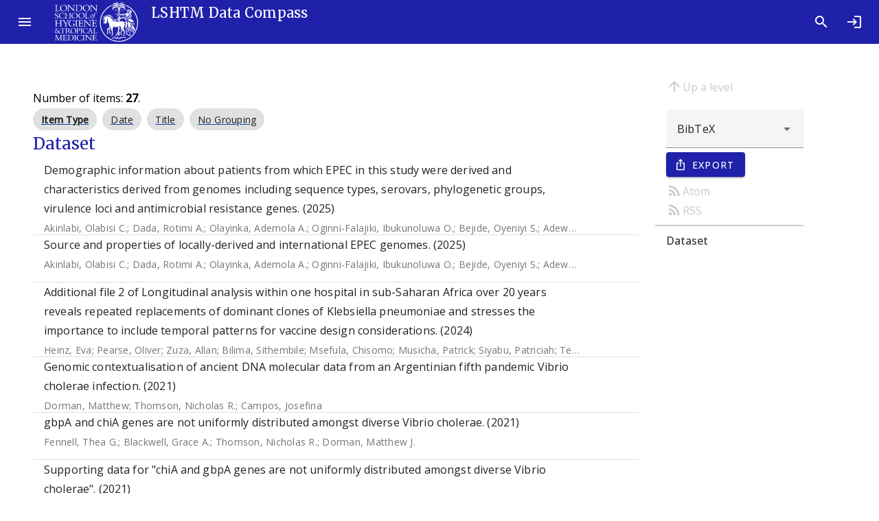

--- FILE ---
content_type: text/html; charset=utf-8
request_url: https://datacompass.lshtm.ac.uk/view/creators/df26da59a0076024121a1c257c173127.html
body_size: 10356
content:
<!DOCTYPE html>
<html xmlns="http://www.w3.org/1999/xhtml" lang="en">
  <head>

    <link rel="Top" href="https://datacompass.lshtm.ac.uk/" />
    <link rel="Sword" href="https://datacompass.lshtm.ac.uk/sword-app/servicedocument" />
    <link rel="SwordDeposit" href="https://datacompass.lshtm.ac.uk/id/contents" />
    <link type="text/html" rel="Search" href="https://datacompass.lshtm.ac.uk/cgi/search" />
    <link type="application/opensearchdescription+xml" rel="Search" href="https://datacompass.lshtm.ac.uk/cgi/opensearchdescription" title="LSHTM Data Compass" />
    <script src="https://www.gstatic.com/charts/loader.js" type="text/javascript">
//padder
</script><script type="text/javascript">
// <![CDATA[
google.load("visualization", "48", {packages:["corechart", "geochart"]});
// ]]></script><script src="https://www.gstatic.com/charts/loader.js" type="text/javascript">
//padder
</script><script type="text/javascript">
// <![CDATA[
google.load("visualization", "48", {packages:["corechart", "geochart"]});
// ]]></script><script type="text/javascript">
// <![CDATA[
var eprints_http_root = "https://datacompass.lshtm.ac.uk";
var eprints_http_cgiroot = "https://datacompass.lshtm.ac.uk/cgi";
var eprints_oai_archive_id = "datacompass.lshtm.ac.uk";
var eprints_logged_in = false;
var eprints_logged_in_userid = 0; 
var eprints_logged_in_username = ""; 
var eprints_logged_in_usertype = ""; 
var eprints_lang_id = "en";
// ]]></script>
    <style type="text/css">.ep_logged_in { display: none }</style>
    <link type="text/css" rel="stylesheet" href="/style/auto-3.4.6.css?1768484866" />
    <script src="/javascript/auto-3.4.6.js?1768484866" type="text/javascript">
//padder
</script>
    <!--[if lte IE 6]>
        <link rel="stylesheet" type="text/css" href="/style/ie6.css" />
   <![endif]-->
    <meta name="Generator" content="EPrints 3.4.6" />
    <meta http-equiv="Content-Type" content="text/html; charset=UTF-8" />
    <meta http-equiv="Content-Language" content="en" />
    
      <title>Items where Data Creator is Thomson, Nick"</title>
	  <link href="https://fonts.googleapis.com/css?family=Material+Icons&amp;display=block" rel="stylesheet" />
          <link rel="stylesheet" href="https://fonts.googleapis.com/css2?family=Material+Symbols+Outlined:opsz,wght,FILL,GRAD@20..48,100..700,0..1,-50..200" />
	  <link href="https://fonts.googleapis.com/css?family=Merriweather:300,400,500" rel="stylesheet" />
	  <link href="https://fonts.googleapis.com/css?family=Open Sans:300,400,500" rel="stylesheet" />
	  <link rel="stylesheet" href="/style/bundle.css" />
	  <meta name="viewport" content="width=device-width, initial-scale=1" /> 
	  <!--
    <script type="text/javascript">
      // <![CDATA[
        var eprints_http_root = "https://material-uat.leaf.cosector.com";
        var eprints_http_cgiroot = "https://material-uat.leaf.cosector.com/cgi";
        var eprints_oai_archive_id = "material-uat.leaf.cosector.com";
        var eprints_logged_in = false;
      // ]]>
    </script>
      -->

    <!-- D3 Visualisations -->
    <script src="https://cdn.jsdelivr.net/npm/d3@7">// <!-- No script --></script>
    <!--<script src="/javascript/d3.js"></script>
    <script src="https://unpkg.com/d3"></script>
    <script src="https://unpkg.com/d3fc"></script>
-->

    <style>
     /* todo get image fir compiling with webpack */
     .hero-image {
       background-image: url('/images/hero_image.jpeg');
     }
     .latest-card__media {
       background-image: url("/images/latest.jpeg");
     }

    </style>
  </head>
  <body class="mdc-typography">
    
	  <!--
<div id="tooltip-file1" class="mdc-tooltip mdc-tooltip- -rich" role="tooltip" aria-hidden="true">

  <div class="mdc-tooltip__surface mdc-tooltip__surface-animation">
    <h2 class="mdc-tooltip__title"> File details </h2>
    <div class="mdc-tooltip__content">
      <dl>
        <dt>File name</dt><dd>Cornish_etal_2022_Complete-case-logistic-regression.pdf</dd>
        <dt>Restrictions</dt><dd>None</dd>
        <dt>File size</dt><dd>52MB</dd>
        <dt>License</dt><dd>[cc logo]</dd>
        <dt>Type</dt><dd>Published version</dd>
      </dl>
    </div>
  </div>
</div>
 -->
<!--
              <div class="mdc-dialog" id="dialog1">
                <div class="mdc-dialog__container">
                  <div class="mdc-dialog__surface"
                       role="alertdialog"
                       aria-modal="true"
                       aria-labelledby="my-dialog-title"
                       aria-describedby="my-dialog-content"
                       tabindex="-1">
                    <div class="mdc-dialog__content" id="my-dialog-content">
                        <embed src="https://material-uat.leaf.cosector.com/4669409/1/Berhane-etal-2023-Food-environment-around-schools-and-adolescent.pdf" style="width: 100%; height: 100%" type="application/pdf"/>
		    </div>
		    <div class="mdc-dialog__actions">
                      <button type="button" class="mdc-button mdc-dialog__button" data-mdc-dialog-action="cancel">
                        <div class="mdc-button__ripple"></div>
                        <span class="mdc-button__label">Cancel</span>
                      </button>
                    </div>
                  </div>
                </div>
                <div class="mdc-dialog__scrim"></div>
	      </div>

-->
    <aside class="mdc-drawer mdc-drawer--modal">
      <div class="mdc-drawer__header">
        <h1 class="mdc-drawer__title"><img src="/images/logo-black.svg" alt="Data Compass Menu" /></h1>
        <h2 class="mdc-drawer__subtitle">LSHTM Data Compass</h2>
      </div>
      <div class="mdc-drawer__content">
        <mwc-list>

    
    <a href="https://datacompass.lshtm.ac.uk/" title="LSHTM Data Compass" class="navbar-brand">
    <mwc-list-item graphic="avatar" group="browse">
      <span>Home</span>
      <mwc-icon slot="graphic">home</mwc-icon>
    </mwc-list-item>
    </a>
    <a href="/information.html" title="Get some detailed repository information" role="menuitem">
    <mwc-list-item graphic="icon" group="about">
      <span>About</span>
      <mwc-icon slot="graphic">fingerprint</mwc-icon>
    </mwc-list-item>
    </a>
    <a href="/policies.html" title="Read about policies relating to this repository" role="menuitem">
    <mwc-list-item graphic="icon" group="about">
      <span>Policies</span>
      <mwc-icon slot="graphic">policy</mwc-icon>
    </mwc-list-item>
    </a>
<!-- some further static pages 
    <mwc-list-item graphic="icon" group="about">
      <span>Open access</span>
      <mwc-icon slot="graphic">lock_open</mwc-icon>
    </mwc-list-item>

    <mwc-list-item graphic="icon" group="about">
      <span>Accessibility</span>
      <mwc-icon slot="graphic">accessibility_new</mwc-icon>
    </mwc-list-item>
-->
  
    <li divider="divider" padded="padded" role="separator"></li>
    

    <a href="/view/collection_mode/">
      <mwc-list-item graphic="avatar" group="browse">
        <span>
          
          Capture Method
        </span>
        <mwc-icon slot="graphic">science</mwc-icon>
      </mwc-list-item>
    </a>
    <a href="/view/resourcetype/">
      <mwc-list-item graphic="avatar" group="browse">
        <span>
          
          Type
        </span>
        <mwc-icon slot="graphic">folder</mwc-icon>
      </mwc-list-item>
    </a>
    <a href="/view/open_access/archive.html">
      <mwc-list-item graphic="avatar" group="browse">
        <span>
          Open Data
        </span>
        <mwc-icon slot="graphic">lock_open</mwc-icon>
      </mwc-list-item>
    </a>
    <a href="/view/creators/">
      <mwc-list-item graphic="avatar" group="browse">
        <span>
          
          LSHTM Creator
        </span>
        <mwc-icon slot="graphic">person</mwc-icon>
      </mwc-list-item>
    </a>
    <a href="/view/collection/archive.html">
      <mwc-list-item graphic="avatar" group="browse">
        <span>
          
          Collections
        </span>
        <mwc-icon slot="graphic">groups</mwc-icon>
      </mwc-list-item>
    </a>
    <a href="/view/funders/">
      <mwc-list-item graphic="avatar" group="browse">
        <span>
          
          Funder
        </span>
        <mwc-icon slot="graphic">currency_pound</mwc-icon>
      </mwc-list-item>
    </a>
    <a href="/view/divisions/">
      <mwc-list-item graphic="avatar" group="browse">
        <span>
          
          <!--<epc:phrase ref="viewname_eprint_divisions"/>-->
          Faculty
        </span>
        <mwc-icon slot="graphic">school</mwc-icon>
      </mwc-list-item>
    </a>
    <a href="/view/research_centre/">
      <mwc-list-item graphic="avatar" group="browse">
        <span>
          
          Research Centre
        </span>
        <mwc-icon slot="graphic">biotech</mwc-icon>
      </mwc-list-item>
    </a>
    <a href="/view/year/">
      <mwc-list-item graphic="avatar" group="browse">
        <span>
          
          Year
        </span>
        <mwc-icon slot="graphic">calendar_month</mwc-icon>
      </mwc-list-item>
    </a>
    <a href="/view/">
      <mwc-list-item graphic="avatar" group="browse">
        <span>
            Other browse options
        </span>
        <mwc-icon slot="graphic">library_books</mwc-icon>
      </mwc-list-item>
    </a>
  
    
    
      <li divider="divider" padded="padded" role="separator"></li>
     
    <a href="/cgi/users/home">
      <mwc-list-item graphic="icon" group="logged_in">
      <span>Login</span>
      <mwc-icon slot="graphic">login</mwc-icon>
      </mwc-list-item>
    </a>
  
    
  

      </mwc-list>
    </div>
  </aside>

  <div class="mdc-drawer-scrim"></div>

  <div class="mdc-drawer-app-content">
    <mwc-top-app-bar-fixed>
      <mwc-icon-button icon="menu" slot="navigationIcon" class="drawer-button"></mwc-icon-button>
      <div class="title" slot="title"><div class="title-logo"></div><div class="remove-when-small title-archive-name">LSHTM Data Compass</div></div>
      <mwc-icon-button icon="search" slot="actionItems" onclick="location.href='/cgi/tabbed_search';" title="Search"></mwc-icon-button>
      <mwc-icon-button icon="login" slot="actionItems" onclick="location.href='/cgi/users/home';" title="Log in"></mwc-icon-button>
    </mwc-top-app-bar-fixed>
    <main class="main-content" id="main-content">
      <div class="mdc-top-app-bar--fixed-adjust">
        <div class="mdc-layout-grid eprints-main">
          <div class="mdc-layout-grid__inner">
            <div class="mdc-layout-grid__cell mdc-layout-grid__cell--span-12">
              <title class="mdc-typography--headline3">Items where Data Creator is Thomson, Nick"</title>
              
    <div class="mdc-layout-grid">
      <div class="mdc-layout-grid__inner">
        <div class="mdc-layout-grid__cell mdc-layout-grid__cell--span-9">
          
          
          <div class="ep_view_blurb">Number of items: <strong>27</strong>.</div>
          <span class="mdc-evolution-chip-set">
            <span class="mdc-evolution-chip-set__chips">
              
                
    <span class="mdc-evolution-chip mdc-evolution-chip--selectable" role="presentation" id="c0">
      <span class="mdc-evolution-chip__cell mdc-evolution-chip__cell--primary" role="option">
        <a href="#">
          <button class="mdc-evolution-chip__action mdc-evolution-chip__action--primary" type="button" tabindex="-1">
            <span class="mdc-evolution-chip__ripple mdc-evolution-chip__ripple--primary"></span>
            <span class="mdc-evolution-chip__text-label">
              <span class="ep_view_group_by_current">Item Type</span>
            </span>
          </button>
        </a>
      </span>
    </span>
  
              
                
    <span class="mdc-evolution-chip mdc-evolution-chip--selectable" role="presentation" id="c1">
      <span class="mdc-evolution-chip__cell mdc-evolution-chip__cell--primary" role="option">
        <a href="df26da59a0076024121a1c257c173127.date.html">
          <button class="mdc-evolution-chip__action mdc-evolution-chip__action--primary" type="button" tabindex="-1">
            <span class="mdc-evolution-chip__ripple mdc-evolution-chip__ripple--primary"></span>
            <span class="mdc-evolution-chip__text-label">
              Date
            </span>
          </button>
        </a>
      </span>
    </span>
  
              
                
    <span class="mdc-evolution-chip mdc-evolution-chip--selectable" role="presentation" id="c2">
      <span class="mdc-evolution-chip__cell mdc-evolution-chip__cell--primary" role="option">
        <a href="df26da59a0076024121a1c257c173127.title.html">
          <button class="mdc-evolution-chip__action mdc-evolution-chip__action--primary" type="button" tabindex="-1">
            <span class="mdc-evolution-chip__ripple mdc-evolution-chip__ripple--primary"></span>
            <span class="mdc-evolution-chip__text-label">
              Title
            </span>
          </button>
        </a>
      </span>
    </span>
  
              
                
    <span class="mdc-evolution-chip mdc-evolution-chip--selectable" role="presentation" id="c3">
      <span class="mdc-evolution-chip__cell mdc-evolution-chip__cell--primary" role="option">
        <a href="df26da59a0076024121a1c257c173127.default.html">
          <button class="mdc-evolution-chip__action mdc-evolution-chip__action--primary" type="button" tabindex="-1">
            <span class="mdc-evolution-chip__ripple mdc-evolution-chip__ripple--primary"></span>
            <span class="mdc-evolution-chip__text-label">
              No Grouping
            </span>
          </button>
        </a>
      </span>
    </span>
  
              
            </span>
          </span>
          
            
    <!--    <a name="{$name}"/> 
    <h2><epc:print expr="$heading"/></h2> -->
    <section id="group_data=5Fcollection">
      <div class="mdc-typography--headline5">
        Dataset
      </div>
      <mwc-list>
        
          <!-- <li divider="divider" padded="padded" role="separator"/>
	  <mwc-list-item><epc:print expr="$citation"/></mwc-list-item> -->
          
    <li class="mdc-list-item eprints-search--citation" tabindex="-1">
      <a href="https://datacompass.lshtm.ac.uk/id/eprint/4846/">
      <span class="mdc-list-item__ripple"></span>
      <span class="mdc-list-item__text" style="width: 92%;">
        <span class="mdc-list-item__primary-text">Demographic information about patients from which EPEC in this study were derived and characteristics derived from genomes including sequence types, serovars, phylogenetic groups, virulence loci and antimicrobial resistance genes. (2025) </span>
        <span class="mdc-list-item__secondary-text"><span class="person_name">Akinlabi, Olabisi C.</span>; <span class="person_name">Dada, Rotimi A.</span>; <span class="person_name">Olayinka, Ademola A.</span>; <span class="person_name">Oginni-Falajiki, Ibukunoluwa O.</span>; <span class="person_name">Bejide, Oyeniyi S.</span>; <span class="person_name">Adewole, Pelumi D.</span>; <span class="person_name">Thomson, Nicholas R.</span>; <span class="person_name">Aboderin, Aaron O.</span>; <span class="person_name">Okeke, Iruka N.</span></span>
	<!--        <xhtml:span class="mdc-list-item__secondary-text"><epc:if test="date">(<epc:print expr="date" opts="res=year"/>)</epc:if></xhtml:span> -->
      </span>
      <span class="mdc-list-item__graphic" style="margin-left: 10px;">
      
        
      
      <!--  <xhtml:img aria-hidden="true" src="/images/thumbnail.jpg"/>-->

      </span>
      </a>
    </li>
  <li role="separator" class="mdc-list-divider"></li>


        
          <!-- <li divider="divider" padded="padded" role="separator"/>
	  <mwc-list-item><epc:print expr="$citation"/></mwc-list-item> -->
          
    <li class="mdc-list-item eprints-search--citation" tabindex="-1">
      <a href="https://datacompass.lshtm.ac.uk/id/eprint/4849/">
      <span class="mdc-list-item__ripple"></span>
      <span class="mdc-list-item__text" style="width: 92%;">
        <span class="mdc-list-item__primary-text">Source and properties of locally-derived and international EPEC genomes. (2025) </span>
        <span class="mdc-list-item__secondary-text"><span class="person_name">Akinlabi, Olabisi C.</span>; <span class="person_name">Dada, Rotimi A.</span>; <span class="person_name">Olayinka, Ademola A.</span>; <span class="person_name">Oginni-Falajiki, Ibukunoluwa O.</span>; <span class="person_name">Bejide, Oyeniyi S.</span>; <span class="person_name">Adewole, Pelumi D.</span>; <span class="person_name">Thomson, Nicholas R.</span>; <span class="person_name">Aboderin, Aaron O.</span>; <span class="person_name">Okeke, Iruka N.</span></span>
	<!--        <xhtml:span class="mdc-list-item__secondary-text"><epc:if test="date">(<epc:print expr="date" opts="res=year"/>)</epc:if></xhtml:span> -->
      </span>
      <span class="mdc-list-item__graphic" style="margin-left: 10px;">
      
        
      
      <!--  <xhtml:img aria-hidden="true" src="/images/thumbnail.jpg"/>-->

      </span>
      </a>
    </li>
  <li role="separator" class="mdc-list-divider"></li>


        
          <!-- <li divider="divider" padded="padded" role="separator"/>
	  <mwc-list-item><epc:print expr="$citation"/></mwc-list-item> -->
          
    <li class="mdc-list-item eprints-search--citation" tabindex="-1">
      <a href="https://datacompass.lshtm.ac.uk/id/eprint/4371/">
      <span class="mdc-list-item__ripple"></span>
      <span class="mdc-list-item__text" style="width: 92%;">
        <span class="mdc-list-item__primary-text">Additional file 2 of Longitudinal analysis within one hospital in sub-Saharan Africa over 20 years reveals repeated replacements of dominant clones of Klebsiella pneumoniae and stresses the importance to include temporal patterns for vaccine design considerations. (2024) </span>
        <span class="mdc-list-item__secondary-text"><span class="person_name">Heinz, Eva</span>; <span class="person_name">Pearse, Oliver</span>; <span class="person_name">Zuza, Allan</span>; <span class="person_name">Bilima, Sithembile</span>; <span class="person_name">Msefula, Chisomo</span>; <span class="person_name">Musicha, Patrick</span>; <span class="person_name">Siyabu, Patriciah</span>; <span class="person_name">Tewesa, Edith</span>; <span class="person_name">Graf, Fabrice E.</span>; <span class="person_name">Lester, Rebecca</span>; <span class="person_name">Lissauer, Samantha</span>; <span class="person_name">Cornick, Jennifer</span>; <span class="person_name">Lewis, Joseph M.</span>; <span class="person_name">Kawaza, Kondwani</span>; <span class="person_name">Thomson, Nicholas R.</span>; <span class="person_name">Feasey, Nicholas A.</span></span>
	<!--        <xhtml:span class="mdc-list-item__secondary-text"><epc:if test="date">(<epc:print expr="date" opts="res=year"/>)</epc:if></xhtml:span> -->
      </span>
      <span class="mdc-list-item__graphic" style="margin-left: 10px;">
      
        
      
      <!--  <xhtml:img aria-hidden="true" src="/images/thumbnail.jpg"/>-->

      </span>
      </a>
    </li>
  <li role="separator" class="mdc-list-divider"></li>


        
          <!-- <li divider="divider" padded="padded" role="separator"/>
	  <mwc-list-item><epc:print expr="$citation"/></mwc-list-item> -->
          
    <li class="mdc-list-item eprints-search--citation" tabindex="-1">
      <a href="https://datacompass.lshtm.ac.uk/id/eprint/2540/">
      <span class="mdc-list-item__ripple"></span>
      <span class="mdc-list-item__text" style="width: 92%;">
        <span class="mdc-list-item__primary-text">Genomic contextualisation of ancient DNA molecular data from an Argentinian fifth pandemic Vibrio cholerae infection. (2021) </span>
        <span class="mdc-list-item__secondary-text"><span class="person_name">Dorman, Matthew</span>; <span class="person_name">Thomson, Nicholas R.</span>; <span class="person_name">Campos, Josefina</span></span>
	<!--        <xhtml:span class="mdc-list-item__secondary-text"><epc:if test="date">(<epc:print expr="date" opts="res=year"/>)</epc:if></xhtml:span> -->
      </span>
      <span class="mdc-list-item__graphic" style="margin-left: 10px;">
      
        
      
      <!--  <xhtml:img aria-hidden="true" src="/images/thumbnail.jpg"/>-->

      </span>
      </a>
    </li>
  <li role="separator" class="mdc-list-divider"></li>


        
          <!-- <li divider="divider" padded="padded" role="separator"/>
	  <mwc-list-item><epc:print expr="$citation"/></mwc-list-item> -->
          
    <li class="mdc-list-item eprints-search--citation" tabindex="-1">
      <a href="https://datacompass.lshtm.ac.uk/id/eprint/2479/">
      <span class="mdc-list-item__ripple"></span>
      <span class="mdc-list-item__text" style="width: 92%;">
        <span class="mdc-list-item__primary-text">gbpA and chiA genes are not uniformly distributed amongst diverse Vibrio cholerae. (2021) </span>
        <span class="mdc-list-item__secondary-text"><span class="person_name">Fennell, Thea G.</span>; <span class="person_name">Blackwell, Grace A.</span>; <span class="person_name">Thomson, Nicholas R.</span>; <span class="person_name">Dorman, Matthew J.</span></span>
	<!--        <xhtml:span class="mdc-list-item__secondary-text"><epc:if test="date">(<epc:print expr="date" opts="res=year"/>)</epc:if></xhtml:span> -->
      </span>
      <span class="mdc-list-item__graphic" style="margin-left: 10px;">
      
        
      
      <!--  <xhtml:img aria-hidden="true" src="/images/thumbnail.jpg"/>-->

      </span>
      </a>
    </li>
  <li role="separator" class="mdc-list-divider"></li>


        
          <!-- <li divider="divider" padded="padded" role="separator"/>
	  <mwc-list-item><epc:print expr="$citation"/></mwc-list-item> -->
          
    <li class="mdc-list-item eprints-search--citation" tabindex="-1">
      <a href="https://datacompass.lshtm.ac.uk/id/eprint/2478/">
      <span class="mdc-list-item__ripple"></span>
      <span class="mdc-list-item__text" style="width: 92%;">
        <span class="mdc-list-item__primary-text">Supporting data for "chiA and gbpA genes are not uniformly distributed amongst diverse Vibrio cholerae". (2021) </span>
        <span class="mdc-list-item__secondary-text"><span class="person_name">Fennell, Thea G.</span>; <span class="person_name">Blackwell, Grace A.</span>; <span class="person_name">Thomson, Nicholas R.</span>; <span class="person_name">Dorman, Matthew J.</span></span>
	<!--        <xhtml:span class="mdc-list-item__secondary-text"><epc:if test="date">(<epc:print expr="date" opts="res=year"/>)</epc:if></xhtml:span> -->
      </span>
      <span class="mdc-list-item__graphic" style="margin-left: 10px;">
      
        
      
      <!--  <xhtml:img aria-hidden="true" src="/images/thumbnail.jpg"/>-->

      </span>
      </a>
    </li>
  <li role="separator" class="mdc-list-divider"></li>


        
          <!-- <li divider="divider" padded="padded" role="separator"/>
	  <mwc-list-item><epc:print expr="$citation"/></mwc-list-item> -->
          
    <li class="mdc-list-item eprints-search--citation" tabindex="-1">
      <a href="https://datacompass.lshtm.ac.uk/id/eprint/2541/">
      <span class="mdc-list-item__ripple"></span>
      <span class="mdc-list-item__text" style="width: 92%;">
        <span class="mdc-list-item__primary-text">Supporting data for "Genomic contextualisation of ancient DNA molecular data from an Argentinian fifth pandemic Vibrio cholerae infection". (2021) </span>
        <span class="mdc-list-item__secondary-text"><span class="person_name">Dorman, Matthew</span>; <span class="person_name">Thomson, Nicholas R.</span>; <span class="person_name">Campos, Josefina</span></span>
	<!--        <xhtml:span class="mdc-list-item__secondary-text"><epc:if test="date">(<epc:print expr="date" opts="res=year"/>)</epc:if></xhtml:span> -->
      </span>
      <span class="mdc-list-item__graphic" style="margin-left: 10px;">
      
        
      
      <!--  <xhtml:img aria-hidden="true" src="/images/thumbnail.jpg"/>-->

      </span>
      </a>
    </li>
  <li role="separator" class="mdc-list-divider"></li>


        
          <!-- <li divider="divider" padded="padded" role="separator"/>
	  <mwc-list-item><epc:print expr="$citation"/></mwc-list-item> -->
          
    <li class="mdc-list-item eprints-search--citation" tabindex="-1">
      <a href="https://datacompass.lshtm.ac.uk/id/eprint/1885/">
      <span class="mdc-list-item__ripple"></span>
      <span class="mdc-list-item__text" style="width: 92%;">
        <span class="mdc-list-item__primary-text">Supporting data for "Genomics of the Argentinian cholera epidemic elucidate the contrasting dynamics of epidemic and endemic Vibrio cholerae". (2020) </span>
        <span class="mdc-list-item__secondary-text"><span class="person_name">Dorman, Matthew J.</span>; <span class="person_name">Domman, Daryl</span>; <span class="person_name">Poklepovich, Tomás</span>; <span class="person_name">Tolley, Charlotte</span>; <span class="person_name">Zolezzi, Gisella</span>; <span class="person_name">Kane, Leanne</span>; <span class="person_name">Viñas, María Rosa</span>; <span class="person_name">Panagópulo, Marcela</span>; <span class="person_name">Moroni, Miriam</span>; <span class="person_name">Binsztein, Norma</span>; <span class="person_name">Caffer, María Inés</span>; <span class="person_name">Clare, Simon</span>; <span class="person_name">Dougan, Gordon</span>; <span class="person_name">Salmond, George P. C.</span>; <span class="person_name">Parkhill, Julian</span>; <span class="person_name">Campos, Josefina</span>; <span class="person_name">Thomson, Nicholas R.</span></span>
	<!--        <xhtml:span class="mdc-list-item__secondary-text"><epc:if test="date">(<epc:print expr="date" opts="res=year"/>)</epc:if></xhtml:span> -->
      </span>
      <span class="mdc-list-item__graphic" style="margin-left: 10px;">
      
        
      
      <!--  <xhtml:img aria-hidden="true" src="/images/thumbnail.jpg"/>-->

      </span>
      </a>
    </li>
  <li role="separator" class="mdc-list-divider"></li>


        
          <!-- <li divider="divider" padded="padded" role="separator"/>
	  <mwc-list-item><epc:print expr="$citation"/></mwc-list-item> -->
          
    <li class="mdc-list-item eprints-search--citation" tabindex="-1">
      <a href="https://datacompass.lshtm.ac.uk/id/eprint/1619/">
      <span class="mdc-list-item__ripple"></span>
      <span class="mdc-list-item__text" style="width: 92%;">
        <span class="mdc-list-item__primary-text">Data for, "Genomic surveillance for hypervirulence and multi-drug resistance in invasive Klebsiella pneumoniae from south and southeast Asia.". (2020) </span>
        <span class="mdc-list-item__secondary-text"><span class="person_name">Wyres, Kelly L.</span>; <span class="person_name">Nguyen, To N. T.</span>; <span class="person_name">Lam, Margaret M. C.</span>; <span class="person_name">Judd, Louise M.</span>; <span class="person_name">van Vinh Chau, Nguyen</span>; <span class="person_name">Dance, David A. B.</span>; <span class="person_name">Ip, Margaret</span>; <span class="person_name">Karkey, Abhilasha</span>; <span class="person_name">Ling, Clare L.</span>; <span class="person_name">Miliya, Thyl</span>; <span class="person_name">Newton, Paul N.</span>; <span class="person_name">Lan, Nguyen Phu Huong</span>; <span class="person_name">Sengduangphachanh, Amphone</span>; <span class="person_name">Turner, Paul</span>; <span class="person_name">Veeraraghavan, Balaji</span>; <span class="person_name">Vinh, Phat Voong</span>; <span class="person_name">Vongsouvath, Manivanh</span>; <span class="person_name">Thomson, Nicholas R.</span>; <span class="person_name">Baker, Stephen</span>; <span class="person_name">Holt, Kathryn E.</span></span>
	<!--        <xhtml:span class="mdc-list-item__secondary-text"><epc:if test="date">(<epc:print expr="date" opts="res=year"/>)</epc:if></xhtml:span> -->
      </span>
      <span class="mdc-list-item__graphic" style="margin-left: 10px;">
      
        
      
      <!--  <xhtml:img aria-hidden="true" src="/images/thumbnail.jpg"/>-->

      </span>
      </a>
    </li>
  <li role="separator" class="mdc-list-divider"></li>


        
          <!-- <li divider="divider" padded="padded" role="separator"/>
	  <mwc-list-item><epc:print expr="$citation"/></mwc-list-item> -->
          
    <li class="mdc-list-item eprints-search--citation" tabindex="-1">
      <a href="https://datacompass.lshtm.ac.uk/id/eprint/1290/">
      <span class="mdc-list-item__ripple"></span>
      <span class="mdc-list-item__text" style="width: 92%;">
        <span class="mdc-list-item__primary-text">Supporting data for 'High quality reference genomes for toxigenic and non-toxigenic Vibrio cholerae serogroup O139'. (2019) </span>
        <span class="mdc-list-item__secondary-text"><span class="person_name">Dorman, Matthew J</span>; <span class="person_name">Domman, Daryl</span>; <span class="person_name">Uddin, Muhammad Ikhtear</span>; <span class="person_name">Sharmin, Salma</span>; <span class="person_name">Hassan Afrad, Mokibul</span>; <span class="person_name">Begum, Yasmin Ara</span>; <span class="person_name">Qadri, Firdausi</span>; <span class="person_name">Thomson, Nicholas R</span></span>
	<!--        <xhtml:span class="mdc-list-item__secondary-text"><epc:if test="date">(<epc:print expr="date" opts="res=year"/>)</epc:if></xhtml:span> -->
      </span>
      <span class="mdc-list-item__graphic" style="margin-left: 10px;">
      
        
      
      <!--  <xhtml:img aria-hidden="true" src="/images/thumbnail.jpg"/>-->

      </span>
      </a>
    </li>
  <li role="separator" class="mdc-list-divider"></li>


        
          <!-- <li divider="divider" padded="padded" role="separator"/>
	  <mwc-list-item><epc:print expr="$citation"/></mwc-list-item> -->
          
    <li class="mdc-list-item eprints-search--citation" tabindex="-1">
      <a href="https://datacompass.lshtm.ac.uk/id/eprint/1302/">
      <span class="mdc-list-item__ripple"></span>
      <span class="mdc-list-item__text" style="width: 92%;">
        <span class="mdc-list-item__primary-text">Additional materials from The history, genome and biology of NCTC 30: a non-pandemic Vibrio cholerae isolate from World War One. (2019) </span>
        <span class="mdc-list-item__secondary-text"><span class="person_name">Dorman, Matthew J</span>; <span class="person_name">Kane, Leanne</span>; <span class="person_name">Domman, Daryl</span>; <span class="person_name">Turnbull, Jake D</span>; <span class="person_name">Cormie, Claire</span>; <span class="person_name">Fazal, Mohammed-Abbas</span>; <span class="person_name">Goulding, David A</span>; <span class="person_name">Russell, Julie E</span>; <span class="person_name">Alexander, Sarah</span>; <span class="person_name">Thomson, Nicholas R.</span></span>
	<!--        <xhtml:span class="mdc-list-item__secondary-text"><epc:if test="date">(<epc:print expr="date" opts="res=year"/>)</epc:if></xhtml:span> -->
      </span>
      <span class="mdc-list-item__graphic" style="margin-left: 10px;">
      
        
      
      <!--  <xhtml:img aria-hidden="true" src="/images/thumbnail.jpg"/>-->

      </span>
      </a>
    </li>
  <li role="separator" class="mdc-list-divider"></li>


        
          <!-- <li divider="divider" padded="padded" role="separator"/>
	  <mwc-list-item><epc:print expr="$citation"/></mwc-list-item> -->
          
    <li class="mdc-list-item eprints-search--citation" tabindex="-1">
      <a href="https://datacompass.lshtm.ac.uk/id/eprint/1063/">
      <span class="mdc-list-item__ripple"></span>
      <span class="mdc-list-item__text" style="width: 92%;">
        <span class="mdc-list-item__primary-text">Genomic analysis of Klebsiella pneumoniae isolates from Malawi reveals acquisition of multiple ESBL determinants across diverse lineages. (2019) </span>
        <span class="mdc-list-item__secondary-text"><span class="person_name">Musicha, Patrick</span>; <span class="person_name">Msefula, Chisomo L</span>; <span class="person_name">Mather, Alison E</span>; <span class="person_name">Chaguza, Chrispin</span>; <span class="person_name">Cain, Amy K</span>; <span class="person_name">Peno, Chikondi</span>; <span class="person_name">Kallonen, Teemu</span>; <span class="person_name">Khonga, Margaret</span>; <span class="person_name">Denis, Brigitte</span>; <span class="person_name">Gray, Katherine J</span>; <span class="person_name">Heyderman, Robert S</span>; <span class="person_name">Thomson, Nicholas R</span>; <span class="person_name">Everett, Dean B</span>; <span class="person_name">Feasey, Nicholas A</span></span>
	<!--        <xhtml:span class="mdc-list-item__secondary-text"><epc:if test="date">(<epc:print expr="date" opts="res=year"/>)</epc:if></xhtml:span> -->
      </span>
      <span class="mdc-list-item__graphic" style="margin-left: 10px;">
      
        
      
      <!--  <xhtml:img aria-hidden="true" src="/images/thumbnail.jpg"/>-->

      </span>
      </a>
    </li>
  <li role="separator" class="mdc-list-divider"></li>


        
          <!-- <li divider="divider" padded="padded" role="separator"/>
	  <mwc-list-item><epc:print expr="$citation"/></mwc-list-item> -->
          
    <li class="mdc-list-item eprints-search--citation" tabindex="-1">
      <a href="https://datacompass.lshtm.ac.uk/id/eprint/1062/">
      <span class="mdc-list-item__ripple"></span>
      <span class="mdc-list-item__text" style="width: 92%;">
        <span class="mdc-list-item__primary-text">Clinical and laboratory-induced colistin-resistance mechanisms in Acinetobacter baumannii. (2019) </span>
        <span class="mdc-list-item__secondary-text"><span class="person_name">Boinett, Christine J.</span>; <span class="person_name">Cain, Amy K.</span>; <span class="person_name">Hawkey, Jane</span>; <span class="person_name">Do Hoang, Nhu Tran</span>; <span class="person_name">Khanh, Nhu Nguyen Thi</span>; <span class="person_name">Thanh, Duy Pham</span>; <span class="person_name">Dordel, Janina</span>; <span class="person_name">Campbell, James I.</span>; <span class="person_name">Lan, Nguyen Phu Huong</span>; <span class="person_name">Mayho, Matthew</span>; <span class="person_name">Langridge, Gemma C.</span>; <span class="person_name">Hadfield, James</span>; <span class="person_name">Chau, Nguyen Van Vinh</span>; <span class="person_name">Thwaites, Guy E.</span>; <span class="person_name">Parkhill, Julian</span>; <span class="person_name">Thomson, Nicholas R.</span>; <span class="person_name">Holt, Kathryn E.</span>; <span class="person_name">Baker, Stephen</span></span>
	<!--        <xhtml:span class="mdc-list-item__secondary-text"><epc:if test="date">(<epc:print expr="date" opts="res=year"/>)</epc:if></xhtml:span> -->
      </span>
      <span class="mdc-list-item__graphic" style="margin-left: 10px;">
      
        
      
      <!--  <xhtml:img aria-hidden="true" src="/images/thumbnail.jpg"/>-->

      </span>
      </a>
    </li>
  <li role="separator" class="mdc-list-divider"></li>


        
          <!-- <li divider="divider" padded="padded" role="separator"/>
	  <mwc-list-item><epc:print expr="$citation"/></mwc-list-item> -->
          
    <li class="mdc-list-item eprints-search--citation" tabindex="-1">
      <a href="https://datacompass.lshtm.ac.uk/id/eprint/772/">
      <span class="mdc-list-item__ripple"></span>
      <span class="mdc-list-item__text" style="width: 92%;">
        <span class="mdc-list-item__primary-text">Dhaka household cholera dataset. (2018) </span>
        <span class="mdc-list-item__secondary-text"><span class="person_name">Domman, Daryl</span>; <span class="person_name">Chowdhury, Fahima</span>; <span class="person_name">Khan, Ashraful I.</span>; <span class="person_name">Dorman, Matthew J.</span>; <span class="person_name">Mutreja, Ankur</span>; <span class="person_name">Uddin, Muhammad Ikhtear</span>; <span class="person_name">Paul, Anik</span>; <span class="person_name">Begum, Yasmin A.</span>; <span class="person_name">Charles, Richelle C.</span>; <span class="person_name">Calderwood, Stephen B.</span>; <span class="person_name">Bhuiyan, Taufiqur R.</span>; <span class="person_name">Harris, Jason B.</span>; <span class="person_name">LaRocque, Regina C.</span>; <span class="person_name">Ryan, Edward T.</span>; <span class="person_name">Qadri, Firdausi</span>; <span class="person_name">Thomson, Nicholas R.</span></span>
	<!--        <xhtml:span class="mdc-list-item__secondary-text"><epc:if test="date">(<epc:print expr="date" opts="res=year"/>)</epc:if></xhtml:span> -->
      </span>
      <span class="mdc-list-item__graphic" style="margin-left: 10px;">
      
        
      
      <!--  <xhtml:img aria-hidden="true" src="/images/thumbnail.jpg"/>-->

      </span>
      </a>
    </li>
  <li role="separator" class="mdc-list-divider"></li>


        
          <!-- <li divider="divider" padded="padded" role="separator"/>
	  <mwc-list-item><epc:print expr="$citation"/></mwc-list-item> -->
          
    <li class="mdc-list-item eprints-search--citation" tabindex="-1">
      <a href="https://datacompass.lshtm.ac.uk/id/eprint/593/">
      <span class="mdc-list-item__ripple"></span>
      <span class="mdc-list-item__text" style="width: 92%;">
        <span class="mdc-list-item__primary-text">Integrated view of Vibrio cholerae in the Americas. (2017) </span>
        <span class="mdc-list-item__secondary-text"><span class="person_name">Domman, Daryl</span>; <span class="person_name">Quilici, Marie-Laure</span>; <span class="person_name">Dorman, Matthew J.</span>; <span class="person_name">Njamkepo, Elisabeth</span>; <span class="person_name">Mutreja, Ankur</span>; <span class="person_name">Mather, Alison E.</span>; <span class="person_name">Delgado, Gabriella</span>; <span class="person_name">Morales-Espinosa, Rosario</span>; <span class="person_name">Grimont, Patrick A. D.</span>; <span class="person_name">Lizárraga-Partida, Marcial Leonardo</span>; <span class="person_name">Bouchier, Christiane</span>; <span class="person_name">Aanensen, David M.</span>; <span class="person_name">Kuri-Morales, Pablo</span>; <span class="person_name">Tarr, Cheryl L.</span>; <span class="person_name">Dougan, Gordon</span>; <span class="person_name">Parkhill, Julian</span>; <span class="person_name">Campos, Josefina</span>; <span class="person_name">Cravioto, Alejandro</span>; <span class="person_name">Weill, François-Xavier</span>; <span class="person_name">Thomson, Nicholas R.</span></span>
	<!--        <xhtml:span class="mdc-list-item__secondary-text"><epc:if test="date">(<epc:print expr="date" opts="res=year"/>)</epc:if></xhtml:span> -->
      </span>
      <span class="mdc-list-item__graphic" style="margin-left: 10px;">
      
        
      
      <!--  <xhtml:img aria-hidden="true" src="/images/thumbnail.jpg"/>-->

      </span>
      </a>
    </li>
  <li role="separator" class="mdc-list-divider"></li>


        
          <!-- <li divider="divider" padded="padded" role="separator"/>
	  <mwc-list-item><epc:print expr="$citation"/></mwc-list-item> -->
          
    <li class="mdc-list-item eprints-search--citation" tabindex="-1">
      <a href="https://datacompass.lshtm.ac.uk/id/eprint/595/">
      <span class="mdc-list-item__ripple"></span>
      <span class="mdc-list-item__text" style="width: 92%;">
        <span class="mdc-list-item__primary-text">Genomic history of the seventh pandemic of cholera in Africa. (2017) </span>
        <span class="mdc-list-item__secondary-text"><span class="person_name">Weill, François-Xavier</span>; <span class="person_name">Domman, Daryl</span>; <span class="person_name">Njamkepo, Elisabeth</span>; <span class="person_name">Tarr, Cheryl</span>; <span class="person_name">Rauzier, Jean</span>; <span class="person_name">Fawal, Nizar</span>; <span class="person_name">Keddy, Karen H.</span>; <span class="person_name">Salje, Henrik</span>; <span class="person_name">Moore, Sandra</span>; <span class="person_name">Mukhopadhyay, Asish K.</span>; <span class="person_name">Bercion, Raymond</span>; <span class="person_name">Luquero, Francisco J.</span>; <span class="person_name">Ngandjio, Antoinette</span>; <span class="person_name">Dosso, Mireille</span>; <span class="person_name">Monakhova, Elena</span>; <span class="person_name">Garin, Benoit</span>; <span class="person_name">Bouchier, Christiane</span>; <span class="person_name">Pazzani, Carlo</span>; <span class="person_name">Mutreja, Ankur</span>; <span class="person_name">Grunow, Roland</span>; <span class="person_name">Sidikou, Fati</span>; <span class="person_name">Bonte, Laurence</span>; <span class="person_name">Breurec, Sébastien</span>; <span class="person_name">Damian, Maria</span>; <span class="person_name">Njanpop-Lafourcade, Berthe-Marie</span>; <span class="person_name">Sapriel, Guillaume</span>; <span class="person_name">Page, Anne-Laure</span>; <span class="person_name">Hamze, Monzer</span>; <span class="person_name">Henkens, Myriam</span>; <span class="person_name">Chowdhury, Goutam</span>; <span class="person_name">Mengel, Martin</span>; <span class="person_name">Koeck, Jean-Louis</span>; <span class="person_name">Fournier, Jean-Michel</span>; <span class="person_name">Dougan, Gordon</span>; <span class="person_name">Grimont, Patrick A. D.</span>; <span class="person_name">Parkhill, Julian</span>; <span class="person_name">Holt, Kathryn E.</span>; <span class="person_name">Piarroux, Renaud</span>; <span class="person_name">Ramamurthy, Thandavarayan</span>; <span class="person_name">Quilici, Marie-Laure</span>; <span class="person_name">Thomson, Nicholas R.</span></span>
	<!--        <xhtml:span class="mdc-list-item__secondary-text"><epc:if test="date">(<epc:print expr="date" opts="res=year"/>)</epc:if></xhtml:span> -->
      </span>
      <span class="mdc-list-item__graphic" style="margin-left: 10px;">
      
        
      
      <!--  <xhtml:img aria-hidden="true" src="/images/thumbnail.jpg"/>-->

      </span>
      </a>
    </li>
  <li role="separator" class="mdc-list-divider"></li>


        
          <!-- <li divider="divider" padded="padded" role="separator"/>
	  <mwc-list-item><epc:print expr="$citation"/></mwc-list-item> -->
          
    <li class="mdc-list-item eprints-search--citation" tabindex="-1">
      <a href="https://datacompass.lshtm.ac.uk/id/eprint/539/">
      <span class="mdc-list-item__ripple"></span>
      <span class="mdc-list-item__text" style="width: 92%;">
        <span class="mdc-list-item__primary-text">Assessing gut microbiota perturbations during the early phase of infectious diarrhea in Vietnamese children. (2017) </span>
        <span class="mdc-list-item__secondary-text"><span class="person_name">The, Hao Chung</span>; <span class="person_name">Florez de Sessions, Paola</span>; <span class="person_name">Jie, Song</span>; <span class="person_name">Pham Thanh, Duy</span>; <span class="person_name">Thompson, Corinne N</span>; <span class="person_name">Nguyen Ngoc Minh, Chau</span>; <span class="person_name">Chu, Collins Wenhan</span>; <span class="person_name">Tran, Tuan-Anh</span>; <span class="person_name">Thomson, Nicholas R</span>; <span class="person_name">Thwaites, Guy E</span>; <span class="person_name">Rabaa, Maia A</span>; <span class="person_name">Hibberd, Martin</span>; <span class="person_name">Baker, Stephen</span></span>
	<!--        <xhtml:span class="mdc-list-item__secondary-text"><epc:if test="date">(<epc:print expr="date" opts="res=year"/>)</epc:if></xhtml:span> -->
      </span>
      <span class="mdc-list-item__graphic" style="margin-left: 10px;">
      
        
      
      <!--  <xhtml:img aria-hidden="true" src="/images/thumbnail.jpg"/>-->

      </span>
      </a>
    </li>
  <li role="separator" class="mdc-list-divider"></li>


        
          <!-- <li divider="divider" padded="padded" role="separator"/>
	  <mwc-list-item><epc:print expr="$citation"/></mwc-list-item> -->
          
    <li class="mdc-list-item eprints-search--citation" tabindex="-1">
      <a href="https://datacompass.lshtm.ac.uk/id/eprint/3644/">
      <span class="mdc-list-item__ripple"></span>
      <span class="mdc-list-item__text" style="width: 92%;">
        <span class="mdc-list-item__primary-text">The introduction and establishment of fluoroquinolone resistant Shigella sonnei into Bhutan. (2015) </span>
        <span class="mdc-list-item__secondary-text"><span class="person_name">Chung The, Hao</span>; <span class="person_name">Rabaa, Maia A.</span>; <span class="person_name">Pham Thanh, Duy</span>; <span class="person_name">Ruekit, Sirigade</span>; <span class="person_name">Wangchuk, Sonam</span>; <span class="person_name">Dorji, Tshering</span>; <span class="person_name">Pem Tshering, Kinzang</span>; <span class="person_name">Nguyen Thi Nguyen, To</span>; <span class="person_name">Voong Vinh, Phat</span>; <span class="person_name">Ha Thanh, Tuyen</span>; <span class="person_name">Nguyen Ngoc Minh, Chau</span>; <span class="person_name">Turner, Paul</span>; <span class="person_name">Sar, Poda</span>; <span class="person_name">Thwaites, Guy</span>; <span class="person_name">Holt, Kathryn E.</span>; <span class="person_name">Thomson, Nicholas R.</span>; <span class="person_name">Bodhidatta, Ladaporn</span>; <span class="person_name">Mason, Carl Jeffries</span>; <span class="person_name">Baker, Stephen</span></span>
	<!--        <xhtml:span class="mdc-list-item__secondary-text"><epc:if test="date">(<epc:print expr="date" opts="res=year"/>)</epc:if></xhtml:span> -->
      </span>
      <span class="mdc-list-item__graphic" style="margin-left: 10px;">
      
        
      
      <!--  <xhtml:img aria-hidden="true" src="/images/thumbnail.jpg"/>-->

      </span>
      </a>
    </li>
  <li role="separator" class="mdc-list-divider"></li>


        
          <!-- <li divider="divider" padded="padded" role="separator"/>
	  <mwc-list-item><epc:print expr="$citation"/></mwc-list-item> -->
          
    <li class="mdc-list-item eprints-search--citation" tabindex="-1">
      <a href="https://datacompass.lshtm.ac.uk/id/eprint/3647/">
      <span class="mdc-list-item__ripple"></span>
      <span class="mdc-list-item__text" style="width: 92%;">
        <span class="mdc-list-item__primary-text">Directional gene flow and ecological separation in Yersinia enterocolitica. (2015) </span>
        <span class="mdc-list-item__secondary-text"><span class="person_name">Reuter, Sandra</span>; <span class="person_name">Corander, Jukka</span>; <span class="person_name">de Been, Mark</span>; <span class="person_name">Harris, Simon</span>; <span class="person_name">Cheng, Lu</span>; <span class="person_name">Hall, Miquette</span>; <span class="person_name">Thomson, Nicholas R.</span>; <span class="person_name">McNally, Alan</span></span>
	<!--        <xhtml:span class="mdc-list-item__secondary-text"><epc:if test="date">(<epc:print expr="date" opts="res=year"/>)</epc:if></xhtml:span> -->
      </span>
      <span class="mdc-list-item__graphic" style="margin-left: 10px;">
      
        
      
      <!--  <xhtml:img aria-hidden="true" src="/images/thumbnail.jpg"/>-->

      </span>
      </a>
    </li>
  <li role="separator" class="mdc-list-divider"></li>


        
          <!-- <li divider="divider" padded="padded" role="separator"/>
	  <mwc-list-item><epc:print expr="$citation"/></mwc-list-item> -->
          
    <li class="mdc-list-item eprints-search--citation" tabindex="-1">
      <a href="https://datacompass.lshtm.ac.uk/id/eprint/77/">
      <span class="mdc-list-item__ripple"></span>
      <span class="mdc-list-item__text" style="width: 92%;">
        <span class="mdc-list-item__primary-text">Data from: Novel R pipeline for analyzing Biolog phenotypic microarray data. (2015) </span>
        <span class="mdc-list-item__secondary-text"><span class="person_name">Vehkala, Minna</span>; <span class="person_name">Shubin, Mikhail</span>; <span class="person_name">Connor, Thomas R</span>; <span class="person_name">Thomson, Nick</span>; <span class="person_name">Corander, Jukka</span></span>
	<!--        <xhtml:span class="mdc-list-item__secondary-text"><epc:if test="date">(<epc:print expr="date" opts="res=year"/>)</epc:if></xhtml:span> -->
      </span>
      <span class="mdc-list-item__graphic" style="margin-left: 10px;">
      
        
          
            
    <mwc-icon slot="graphic" title="application/x-zip">folder_zip</mwc-icon>
  
            <!--<xhtml:img class="view-thumbnail" aria-hidden="true" data-src="{$doc.icon_url()}"/>-->
          
        
      
      <!--  <xhtml:img aria-hidden="true" src="/images/thumbnail.jpg"/>-->

      </span>
      </a>
    </li>
  <li role="separator" class="mdc-list-divider"></li>


        
          <!-- <li divider="divider" padded="padded" role="separator"/>
	  <mwc-list-item><epc:print expr="$citation"/></mwc-list-item> -->
          
    <li class="mdc-list-item eprints-search--citation" tabindex="-1">
      <a href="https://datacompass.lshtm.ac.uk/id/eprint/1059/">
      <span class="mdc-list-item__ripple"></span>
      <span class="mdc-list-item__text" style="width: 92%;">
        <span class="mdc-list-item__primary-text">Robust Identification of Noncoding RNA from Transcriptomes Requires Phylogenetically-Informed Sampling. (2014) </span>
        <span class="mdc-list-item__secondary-text"><span class="person_name">Lindgreen, Stinus</span>; <span class="person_name">Umu, Sinan Uğur</span>; <span class="person_name">Lai, Alicia Sook-Wei</span>; <span class="person_name">Eldai, Hisham</span>; <span class="person_name">Liu, Wenting</span>; <span class="person_name">McGimpsey, Stephanie</span>; <span class="person_name">Wheeler, Nicole E.</span>; <span class="person_name">Biggs, Patrick J.</span>; <span class="person_name">Thomson, Nick R.</span>; <span class="person_name">Barquist, Lars</span>; <span class="person_name">Poole, Anthony M.</span>; <span class="person_name">Gardner, Paul P.</span></span>
	<!--        <xhtml:span class="mdc-list-item__secondary-text"><epc:if test="date">(<epc:print expr="date" opts="res=year"/>)</epc:if></xhtml:span> -->
      </span>
      <span class="mdc-list-item__graphic" style="margin-left: 10px;">
      
        
      
      <!--  <xhtml:img aria-hidden="true" src="/images/thumbnail.jpg"/>-->

      </span>
      </a>
    </li>
  <li role="separator" class="mdc-list-divider"></li>


        
          <!-- <li divider="divider" padded="padded" role="separator"/>
	  <mwc-list-item><epc:print expr="$citation"/></mwc-list-item> -->
          
    <li class="mdc-list-item eprints-search--citation" tabindex="-1">
      <a href="https://datacompass.lshtm.ac.uk/id/eprint/1065/">
      <span class="mdc-list-item__ripple"></span>
      <span class="mdc-list-item__text" style="width: 92%;">
        <span class="mdc-list-item__primary-text">Genomic Characterisation of Invasive Non-Typhoidal Salmonella enterica Subspecies enterica Serovar Bovismorbificans Isolates from Malawi. (2013) </span>
        <span class="mdc-list-item__secondary-text"><span class="person_name">Bronowski, Christina</span>; <span class="person_name">Fookes, Maria C.</span>; <span class="person_name">Gilderthorp, Ruth</span>; <span class="person_name">Ashelford, Kevin E.</span>; <span class="person_name">Harris, Simon R.</span>; <span class="person_name">Phiri, Amos</span>; <span class="person_name">Hall, Neil</span>; <span class="person_name">Gordon, Melita A.</span>; <span class="person_name">Wain, John</span>; <span class="person_name">Hart, Charles A.</span>; <span class="person_name">Wigley, Paul</span>; <span class="person_name">Thomson, Nicholas R.</span>; <span class="person_name">Winstanley, Craig</span></span>
	<!--        <xhtml:span class="mdc-list-item__secondary-text"><epc:if test="date">(<epc:print expr="date" opts="res=year"/>)</epc:if></xhtml:span> -->
      </span>
      <span class="mdc-list-item__graphic" style="margin-left: 10px;">
      
        
      
      <!--  <xhtml:img aria-hidden="true" src="/images/thumbnail.jpg"/>-->

      </span>
      </a>
    </li>
  <li role="separator" class="mdc-list-divider"></li>


        
          <!-- <li divider="divider" padded="padded" role="separator"/>
	  <mwc-list-item><epc:print expr="$citation"/></mwc-list-item> -->
          
    <li class="mdc-list-item eprints-search--citation" tabindex="-1">
      <a href="https://datacompass.lshtm.ac.uk/id/eprint/1060/">
      <span class="mdc-list-item__ripple"></span>
      <span class="mdc-list-item__text" style="width: 92%;">
        <span class="mdc-list-item__primary-text">Sequence-Based Analysis Uncovers an Abundance of Non-Coding RNA in the Total Transcriptome of Mycobacterium tuberculosis. (2011) </span>
        <span class="mdc-list-item__secondary-text"><span class="person_name">Arnvig, Kristine B.</span>; <span class="person_name">Comas, Iñaki</span>; <span class="person_name">Thomson, Nicholas R.</span>; <span class="person_name">Houghton, Joanna</span>; <span class="person_name">Boshoff, Helena I.</span>; <span class="person_name">Croucher, Nicholas J.</span>; <span class="person_name">Rose, Graham</span>; <span class="person_name">Perkins, Timothy T.</span>; <span class="person_name">Parkhill, Julian</span>; <span class="person_name">Dougan, Gordon</span>; <span class="person_name">Young, Douglas B.</span></span>
	<!--        <xhtml:span class="mdc-list-item__secondary-text"><epc:if test="date">(<epc:print expr="date" opts="res=year"/>)</epc:if></xhtml:span> -->
      </span>
      <span class="mdc-list-item__graphic" style="margin-left: 10px;">
      
        
      
      <!--  <xhtml:img aria-hidden="true" src="/images/thumbnail.jpg"/>-->

      </span>
      </a>
    </li>
  <li role="separator" class="mdc-list-divider"></li>


        
          <!-- <li divider="divider" padded="padded" role="separator"/>
	  <mwc-list-item><epc:print expr="$citation"/></mwc-list-item> -->
          
    <li class="mdc-list-item eprints-search--citation" tabindex="-1">
      <a href="https://datacompass.lshtm.ac.uk/id/eprint/1064/">
      <span class="mdc-list-item__ripple"></span>
      <span class="mdc-list-item__text" style="width: 92%;">
        <span class="mdc-list-item__primary-text">A Strand-Specific RNA–Seq Analysis of the Transcriptome of the Typhoid Bacillus Salmonella Typhi. (2009) </span>
        <span class="mdc-list-item__secondary-text"><span class="person_name">Perkins, Timothy T.</span>; <span class="person_name">Kingsley, Robert A.</span>; <span class="person_name">Fookes, Maria C.</span>; <span class="person_name">Gardner, Paul P.</span>; <span class="person_name">James, Keith D.</span>; <span class="person_name">Yu, Lu</span>; <span class="person_name">Assefa, Samuel A.</span>; <span class="person_name">He, Miao</span>; <span class="person_name">Croucher, Nicholas J.</span>; <span class="person_name">Pickard, Derek J.</span>; <span class="person_name">Maskell, Duncan J.</span>; <span class="person_name">Parkhill, Julian</span>; <span class="person_name">Choudhary, Jyoti</span>; <span class="person_name">Thomson, Nicholas R.</span>; <span class="person_name">Dougan, Gordon</span></span>
	<!--        <xhtml:span class="mdc-list-item__secondary-text"><epc:if test="date">(<epc:print expr="date" opts="res=year"/>)</epc:if></xhtml:span> -->
      </span>
      <span class="mdc-list-item__graphic" style="margin-left: 10px;">
      
        
      
      <!--  <xhtml:img aria-hidden="true" src="/images/thumbnail.jpg"/>-->

      </span>
      </a>
    </li>
  <li role="separator" class="mdc-list-divider"></li>


        
          <!-- <li divider="divider" padded="padded" role="separator"/>
	  <mwc-list-item><epc:print expr="$citation"/></mwc-list-item> -->
          
    <li class="mdc-list-item eprints-search--citation" tabindex="-1">
      <a href="https://datacompass.lshtm.ac.uk/id/eprint/1061/">
      <span class="mdc-list-item__ripple"></span>
      <span class="mdc-list-item__text" style="width: 92%;">
        <span class="mdc-list-item__primary-text">DNAPlotter: circular and linear interactive genome visualization. (2009) </span>
        <span class="mdc-list-item__secondary-text"><span class="person_name">Carver, Tim</span>; <span class="person_name">Thomson, Nick</span>; <span class="person_name">Bleasby, Alan</span>; <span class="person_name">Berriman, Matthew</span>; <span class="person_name">Parkhill, Julian</span></span>
	<!--        <xhtml:span class="mdc-list-item__secondary-text"><epc:if test="date">(<epc:print expr="date" opts="res=year"/>)</epc:if></xhtml:span> -->
      </span>
      <span class="mdc-list-item__graphic" style="margin-left: 10px;">
      
        
      
      <!--  <xhtml:img aria-hidden="true" src="/images/thumbnail.jpg"/>-->

      </span>
      </a>
    </li>
  <li role="separator" class="mdc-list-divider"></li>


        
          <!-- <li divider="divider" padded="padded" role="separator"/>
	  <mwc-list-item><epc:print expr="$citation"/></mwc-list-item> -->
          
    <li class="mdc-list-item eprints-search--citation" tabindex="-1">
      <a href="https://datacompass.lshtm.ac.uk/id/eprint/1057/">
      <span class="mdc-list-item__ripple"></span>
      <span class="mdc-list-item__text" style="width: 92%;">
        <span class="mdc-list-item__primary-text">Genetic flux over time in the Salmonella lineage. (2007) </span>
        <span class="mdc-list-item__secondary-text"><span class="person_name">Vernikos, Georgios S</span>; <span class="person_name">Thomson, Nicholas R.</span>; <span class="person_name">Parkhill, Julian</span></span>
	<!--        <xhtml:span class="mdc-list-item__secondary-text"><epc:if test="date">(<epc:print expr="date" opts="res=year"/>)</epc:if></xhtml:span> -->
      </span>
      <span class="mdc-list-item__graphic" style="margin-left: 10px;">
      
        
      
      <!--  <xhtml:img aria-hidden="true" src="/images/thumbnail.jpg"/>-->

      </span>
      </a>
    </li>
  <li role="separator" class="mdc-list-divider"></li>


        
          <!-- <li divider="divider" padded="padded" role="separator"/>
	  <mwc-list-item><epc:print expr="$citation"/></mwc-list-item> -->
          
    <li class="mdc-list-item eprints-search--citation" tabindex="-1">
      <a href="https://datacompass.lshtm.ac.uk/id/eprint/1066/">
      <span class="mdc-list-item__ripple"></span>
      <span class="mdc-list-item__text" style="width: 92%;">
        <span class="mdc-list-item__primary-text">The genome of Rhizobium leguminosarum has recognizable core and accessory components. (2006) </span>
        <span class="mdc-list-item__secondary-text"><span class="person_name">Young, J Peter W</span>; <span class="person_name">Crossman, Lisa C</span>; <span class="person_name">Johnston, Andrew WB</span>; <span class="person_name">Thomson, Nick</span>; <span class="person_name">Ghazoui, Zara F</span>; <span class="person_name">Hull, Katherine H</span>; <span class="person_name">Wexler, Margaret</span>; <span class="person_name">Curson, Andrew RJ</span>; <span class="person_name">Todd, Jonathan D</span>; <span class="person_name">Poole, Philip S</span>; <span class="person_name">Mauchline, Tim H</span>; <span class="person_name">East, Alison K</span>; <span class="person_name">Quail, Michael A</span>; <span class="person_name">Churcher, Carol</span>; <span class="person_name">Arrowsmith, Claire</span>; <span class="person_name">Cherevach, Inna</span>; <span class="person_name">Chillingworth, Tracey</span>; <span class="person_name">Clarke, Kay</span>; <span class="person_name">Cronin, Ann</span>; <span class="person_name">Davis, Paul</span>; <span class="person_name">Fraser, Audrey</span>; <span class="person_name">Hance, Zahra</span>; <span class="person_name">Hauser, Heidi</span>; <span class="person_name">Jagels, Kay</span>; <span class="person_name">Moule, Sharon</span>; <span class="person_name">Mungall, Karen</span>; <span class="person_name">Norbertczak, Halina</span>; <span class="person_name">Rabbinowitsch, Ester</span>; <span class="person_name">Sanders, Mandy</span>; <span class="person_name">Simmonds, Mark</span>; <span class="person_name">Whitehead, Sally</span>; <span class="person_name">Parkhill, Julian</span></span>
	<!--        <xhtml:span class="mdc-list-item__secondary-text"><epc:if test="date">(<epc:print expr="date" opts="res=year"/>)</epc:if></xhtml:span> -->
      </span>
      <span class="mdc-list-item__graphic" style="margin-left: 10px;">
      
        
      
      <!--  <xhtml:img aria-hidden="true" src="/images/thumbnail.jpg"/>-->

      </span>
      </a>
    </li>
  <li role="separator" class="mdc-list-divider"></li>


        
      </mwc-list>
    </section>
  
          
          
        </div>
	<div class="mdc-layout-grid__cell mdc-layout-grid__cell--span-3">
          <nav class="browse-nav section-nav">
            <div class="browse-navigation-aids">
              
    <a href="./" class="up-a-level"><i class="material-icons mdc-button__icon" aria-hidden="true">arrow_upward</i>Up a level</a>
  
    <form id="export_browse" method="GET" action="/cgi/exportview" accept-charset="utf-8">
      <div class="export_browse_plugins">
        <input type="hidden" id="view" name="view" value="creators" />
        <input type="hidden" id="values" name="values" value="df26da59a0076024121a1c257c173127" />
        
          <mwc-select label="" name="format" id="format" aria-label="" class="browse-export_bar">
            
              <mwc-list-item value="BibTeX" selected="0">
                BibTeX
              </mwc-list-item>
            
              <mwc-list-item value="CSV" selected="0">
                Multiline CSV
              </mwc-list-item>
            
              <mwc-list-item value="ContextObject" selected="0">
                OpenURL ContextObject
              </mwc-list-item>
            
              <mwc-list-item value="DC" selected="0">
                Dublin Core (with Type as Type)
              </mwc-list-item>
            
              <mwc-list-item value="EndNote" selected="0">
                EndNote
              </mwc-list-item>
            
              <mwc-list-item value="HTML" selected="0">
                HTML Citation
              </mwc-list-item>
            
              <mwc-list-item value="Ids" selected="0">
                Object IDs
              </mwc-list-item>
            
              <mwc-list-item value="JSON" selected="0">
                JSON
              </mwc-list-item>
            
              <mwc-list-item value="METS" selected="0">
                METS
              </mwc-list-item>
            
              <mwc-list-item value="RDFN3" selected="0">
                RDF+N3
              </mwc-list-item>
            
              <mwc-list-item value="RDFNT" selected="0">
                RDF+N-Triples
              </mwc-list-item>
            
              <mwc-list-item value="RDFXML" selected="0">
                RDF+XML
              </mwc-list-item>
            
              <mwc-list-item value="RIS" selected="0">
                Reference Manager
              </mwc-list-item>
            
              <mwc-list-item value="Refer" selected="0">
                Refer
              </mwc-list-item>
            
              <mwc-list-item value="Text" selected="0">
                ASCII Citation
              </mwc-list-item>
            
              <mwc-list-item value="XML" selected="0">
                EP3 XML
              </mwc-list-item>
            
          </mwc-select>
        
        <div class="mdc-touch-target-wrapper">
        <button class="mdc-button mdc-button--touch mdc-button--raised mdc-button--leading export-button" name="_action_submit" type="submit">
            <span class="mdc-button__ripple"></span>
            <span class="mdc-button__touch"></span>
            <i class="material-icons mdc-button__icon" aria-hidden="true">ios_share</i>
            <span class="mdc-button__label">Export</span>
          </button>
        </div>
      </div>
      <div class="export_browse_feeds_and_tools">
        
          
            <a href="/cgi/exportview/creators/df26da59a0076024121a1c257c173127/Atom/df26da59a0076024121a1c257c173127.xml"><i class="material-icons mdc-button__icon" aria-hidden="true">rss_feed</i>Atom</a>
          
            <a href="/cgi/exportview/creators/df26da59a0076024121a1c257c173127/RSS2/df26da59a0076024121a1c257c173127.xml"><i class="material-icons mdc-button__icon" aria-hidden="true">rss_feed</i>RSS</a>
          
        
        
          
        
      </div>
    </form>
  
       	    </div>
	    <hr />
            <div class="browse-scroll-spy">
              
      <ol>
        
          
    <li>
      <a href="#group_data=5Fcollection">
        Dataset
      </a>
    </li>
  
        
      </ol>
  
            </div>
          </nav>
        </div>
      </div>
    </div>
  
            </div>
          </div>
        </div>
      </div>
    </main>
  </div>
    <footer>
      <div class="material_footer mdc-layout-grid">
        <div class="footer_links mdc-layout-grid__inner">
          <div class="mdc-layout-grid__cell mdc-layout-grid__cell--span-4">
            <h2>Browse repository</h2>
            <ul>
              <li><a href="/view/creators/">LSHTM Creator</a></li>
              <li><a href="/view/year/">Year</a></li>
              <li><a href="/view/collection_mode/">Capture Method</a></li>
              <li><a href="/view/open_access/archive.html">Open Data</a></li>
            </ul>
          </div>
          <div class="mdc-layout-grid__cell mdc-layout-grid__cell--span-4">
            <h2>LSHTM Services</h2>
            <ul>
              <li><a href="https://discover.lshtm.ac.uk/">LSHTM Discover</a></li>
              <li><a href="https://researchonline.lshtm.ac.uk">LSHTM Research Online</a></li>
              <li><a href="http://calmview.lshtm.ac.uk/">LSHTM Archives Catalogue</a></li>
              <li><a href="https://open.lshtm.ac.uk/">LSHTM Open Educational Resources</a></li>
              <li><a href="https://lshtm.assetbank-server.com/">LSHTM Asset Bank</a></li>
            </ul>
          </div>
          <div class="mdc-layout-grid__cell mdc-layout-grid__cell--span-4">
            <h2>Contact Us</h2>
            <p>Email us at <a href="mailto:researchdatamanagement@lshtm.ac.uk">researchdatamanagement@lshtm.ac.uk</a>
            <br />Or send us a message using our <a href="/contact.html">contact form</a>.</p>
          </div>
        </div>
        <div class="mdc-layout-grid__inner">
            <div class="footer_about mdc-layout-grid__cell mdc-layout-grid__cell--span-6">
              <span>
              LSHTM Data Compass supports <a href="/cgi/oai2">OAI 2.0</a>
              </span>
              <span>
                <span>LSHTM Data Compass is powered by <em><a href="http://eprints.org/software/">EPrints 3.4</a></em> and is hosted and managed by <a href="https://www.cosector.com/what-we-do/digital-research/">CoSector, University of London</a></span>
              </span>
            </div>
 <div class="footer_logos mdc-layout-grid__cell mdc-layout-grid__cell--span-6">
            <div class="ep_tm_eprints_logo footer_logo">
              <a rel="external" href="https://eprints.org/software/">
                <img alt="EPrints Logo" src="/images/eprintslogo.png" />
                <img alt="EPrints Publications Flavour Logo" src="/images/flavour.png" />
              </a>
            </div>
            <div class="ep_tm_cosector_logo footer_logo">
              <a rel="external" href="https://www.cosector.com/what-we-do/digital-research/">
                <img alt="CoSector Logo" src="/images/cosectorlogo.png" />
              </a>
            </div>
          </div>
        </div>
      </div>
    </footer>

  <!--  <script src="/javascript/index.bundle.js" async="async"></script>-->
  <script src="/javascript/jquery.lazy.min.js">// <!-- No script --></script>
  <script src="/javascript/index.bundle.js">// <!-- No script --></script>
  <script src="/javascript/scrollspy.bundle.js">// <!-- No script --></script>
  <script src="/javascript/summary_page.bundle.js">// <!-- No script --></script>
  <script src="/javascript/browse.bundle.js">// <!-- No script --></script>
</body>
</html>

--- FILE ---
content_type: text/javascript
request_url: https://datacompass.lshtm.ac.uk/javascript/summary_page.bundle.js
body_size: 14455
content:
/*! For license information please see summary_page.bundle.js.LICENSE.txt */
(()=>{"use strict";var t=function(e,n){return t=Object.setPrototypeOf||{__proto__:[]}instanceof Array&&function(t,e){t.__proto__=e}||function(t,e){for(var n in e)Object.prototype.hasOwnProperty.call(e,n)&&(t[n]=e[n])},t(e,n)};function e(e,n){if("function"!=typeof n&&null!==n)throw new TypeError("Class extends value "+String(n)+" is not a constructor or null");function r(){this.constructor=e}t(e,n),e.prototype=null===n?Object.create(n):(r.prototype=n.prototype,new r)}var n=function(){return n=Object.assign||function(t){for(var e,n=1,r=arguments.length;n<r;n++)for(var o in e=arguments[n])Object.prototype.hasOwnProperty.call(e,o)&&(t[o]=e[o]);return t},n.apply(this,arguments)};function r(t){var e="function"==typeof Symbol&&Symbol.iterator,n=e&&t[e],r=0;if(n)return n.call(t);if(t&&"number"==typeof t.length)return{next:function(){return t&&r>=t.length&&(t=void 0),{value:t&&t[r++],done:!t}}};throw new TypeError(e?"Object is not iterable.":"Symbol.iterator is not defined.")}Object.create,Object.create,"function"==typeof SuppressedError&&SuppressedError;var o=function(){function t(t){void 0===t&&(t={}),this.adapter=t}return Object.defineProperty(t,"cssClasses",{get:function(){return{}},enumerable:!1,configurable:!0}),Object.defineProperty(t,"strings",{get:function(){return{}},enumerable:!1,configurable:!0}),Object.defineProperty(t,"numbers",{get:function(){return{}},enumerable:!1,configurable:!0}),Object.defineProperty(t,"defaultAdapter",{get:function(){return{}},enumerable:!1,configurable:!0}),t.prototype.init=function(){},t.prototype.destroy=function(){},t}(),i=function(){function t(t,e){for(var n=[],r=2;r<arguments.length;r++)n[r-2]=arguments[r];this.root=t,this.initialize.apply(this,function(t,e,n){if(n||2===arguments.length)for(var r,o=0,i=e.length;o<i;o++)!r&&o in e||(r||(r=Array.prototype.slice.call(e,0,o)),r[o]=e[o]);return t.concat(r||Array.prototype.slice.call(e))}([],function(t,e){var n="function"==typeof Symbol&&t[Symbol.iterator];if(!n)return t;var r,o,i=n.call(t),a=[];try{for(;(void 0===e||e-- >0)&&!(r=i.next()).done;)a.push(r.value)}catch(t){o={error:t}}finally{try{r&&!r.done&&(n=i.return)&&n.call(i)}finally{if(o)throw o.error}}return a}(n))),this.foundation=void 0===e?this.getDefaultFoundation():e,this.foundation.init(),this.initialSyncWithDOM()}return t.attachTo=function(e){return new t(e,new o({}))},t.prototype.initialize=function(){for(var t=[],e=0;e<arguments.length;e++)t[e]=arguments[e]},t.prototype.getDefaultFoundation=function(){throw new Error("Subclasses must override getDefaultFoundation to return a properly configured foundation class")},t.prototype.initialSyncWithDOM=function(){},t.prototype.destroy=function(){this.foundation.destroy()},t.prototype.listen=function(t,e,n){this.root.addEventListener(t,e,n)},t.prototype.unlisten=function(t,e,n){this.root.removeEventListener(t,e,n)},t.prototype.emit=function(t,e,n){var r;void 0===n&&(n=!1),"function"==typeof CustomEvent?r=new CustomEvent(t,{bubbles:n,detail:e}):(r=document.createEvent("CustomEvent")).initCustomEvent(t,n,!1,e),this.root.dispatchEvent(r)},t}(),a={animation:{prefixed:"-webkit-animation",standard:"animation"},transform:{prefixed:"-webkit-transform",standard:"transform"},transition:{prefixed:"-webkit-transition",standard:"transition"}},s={animationend:{cssProperty:"animation",prefixed:"webkitAnimationEnd",standard:"animationend"},animationiteration:{cssProperty:"animation",prefixed:"webkitAnimationIteration",standard:"animationiteration"},animationstart:{cssProperty:"animation",prefixed:"webkitAnimationStart",standard:"animationstart"},transitionend:{cssProperty:"transition",prefixed:"webkitTransitionEnd",standard:"transitionend"}};function c(t){return Boolean(t.document)&&"function"==typeof t.document.createElement}function d(t,e){if(c(t)&&e in s){var n=t.document.createElement("div"),r=s[e],o=r.standard,i=r.prefixed;return r.cssProperty in n.style?o:i}return e}function u(t){return void 0===t&&(t=window),!!function(t){void 0===t&&(t=window);var e=!1;try{var n={get passive(){return e=!0,!1}},r=function(){};t.document.addEventListener("test",r,n),t.document.removeEventListener("test",r,n)}catch(t){e=!1}return e}(t)&&{passive:!0}}function l(t,e){if(t.closest)return t.closest(e);for(var n=t;n;){if(h(n,e))return n;n=n.parentElement}return null}function h(t,e){return(t.matches||t.webkitMatchesSelector||t.msMatchesSelector).call(t,e)}var f,p={BG_FOCUSED:"mdc-ripple-upgraded--background-focused",FG_ACTIVATION:"mdc-ripple-upgraded--foreground-activation",FG_DEACTIVATION:"mdc-ripple-upgraded--foreground-deactivation",ROOT:"mdc-ripple-upgraded",UNBOUNDED:"mdc-ripple-upgraded--unbounded"},C={VAR_FG_SCALE:"--mdc-ripple-fg-scale",VAR_FG_SIZE:"--mdc-ripple-fg-size",VAR_FG_TRANSLATE_END:"--mdc-ripple-fg-translate-end",VAR_FG_TRANSLATE_START:"--mdc-ripple-fg-translate-start",VAR_LEFT:"--mdc-ripple-left",VAR_TOP:"--mdc-ripple-top"},m={DEACTIVATION_TIMEOUT_MS:225,FG_DEACTIVATION_MS:150,INITIAL_ORIGIN_SCALE:.6,PADDING:10,TAP_DELAY_MS:300},y=["touchstart","pointerdown","mousedown","keydown"],g=["touchend","pointerup","mouseup","contextmenu"],E=[],v=function(t){function o(e){var r=t.call(this,n(n({},o.defaultAdapter),e))||this;return r.activationAnimationHasEnded=!1,r.activationTimer=0,r.fgDeactivationRemovalTimer=0,r.fgScale="0",r.frame={width:0,height:0},r.initialSize=0,r.layoutFrame=0,r.maxRadius=0,r.unboundedCoords={left:0,top:0},r.activationState=r.defaultActivationState(),r.activationTimerCallback=function(){r.activationAnimationHasEnded=!0,r.runDeactivationUXLogicIfReady()},r.activateHandler=function(t){r.activateImpl(t)},r.deactivateHandler=function(){r.deactivateImpl()},r.focusHandler=function(){r.handleFocus()},r.blurHandler=function(){r.handleBlur()},r.resizeHandler=function(){r.layout()},r}return e(o,t),Object.defineProperty(o,"cssClasses",{get:function(){return p},enumerable:!1,configurable:!0}),Object.defineProperty(o,"strings",{get:function(){return C},enumerable:!1,configurable:!0}),Object.defineProperty(o,"numbers",{get:function(){return m},enumerable:!1,configurable:!0}),Object.defineProperty(o,"defaultAdapter",{get:function(){return{addClass:function(){},browserSupportsCssVars:function(){return!0},computeBoundingRect:function(){return{top:0,right:0,bottom:0,left:0,width:0,height:0}},containsEventTarget:function(){return!0},deregisterDocumentInteractionHandler:function(){},deregisterInteractionHandler:function(){},deregisterResizeHandler:function(){},getWindowPageOffset:function(){return{x:0,y:0}},isSurfaceActive:function(){return!0},isSurfaceDisabled:function(){return!0},isUnbounded:function(){return!0},registerDocumentInteractionHandler:function(){},registerInteractionHandler:function(){},registerResizeHandler:function(){},removeClass:function(){},updateCssVariable:function(){}}},enumerable:!1,configurable:!0}),o.prototype.init=function(){var t=this,e=this.supportsPressRipple();if(this.registerRootHandlers(e),e){var n=o.cssClasses,r=n.ROOT,i=n.UNBOUNDED;requestAnimationFrame((function(){t.adapter.addClass(r),t.adapter.isUnbounded()&&(t.adapter.addClass(i),t.layoutInternal())}))}},o.prototype.destroy=function(){var t=this;if(this.supportsPressRipple()){this.activationTimer&&(clearTimeout(this.activationTimer),this.activationTimer=0,this.adapter.removeClass(o.cssClasses.FG_ACTIVATION)),this.fgDeactivationRemovalTimer&&(clearTimeout(this.fgDeactivationRemovalTimer),this.fgDeactivationRemovalTimer=0,this.adapter.removeClass(o.cssClasses.FG_DEACTIVATION));var e=o.cssClasses,n=e.ROOT,r=e.UNBOUNDED;requestAnimationFrame((function(){t.adapter.removeClass(n),t.adapter.removeClass(r),t.removeCssVars()}))}this.deregisterRootHandlers(),this.deregisterDeactivationHandlers()},o.prototype.activate=function(t){this.activateImpl(t)},o.prototype.deactivate=function(){this.deactivateImpl()},o.prototype.layout=function(){var t=this;this.layoutFrame&&cancelAnimationFrame(this.layoutFrame),this.layoutFrame=requestAnimationFrame((function(){t.layoutInternal(),t.layoutFrame=0}))},o.prototype.setUnbounded=function(t){var e=o.cssClasses.UNBOUNDED;t?this.adapter.addClass(e):this.adapter.removeClass(e)},o.prototype.handleFocus=function(){var t=this;requestAnimationFrame((function(){return t.adapter.addClass(o.cssClasses.BG_FOCUSED)}))},o.prototype.handleBlur=function(){var t=this;requestAnimationFrame((function(){return t.adapter.removeClass(o.cssClasses.BG_FOCUSED)}))},o.prototype.supportsPressRipple=function(){return this.adapter.browserSupportsCssVars()},o.prototype.defaultActivationState=function(){return{activationEvent:void 0,hasDeactivationUXRun:!1,isActivated:!1,isProgrammatic:!1,wasActivatedByPointer:!1,wasElementMadeActive:!1}},o.prototype.registerRootHandlers=function(t){var e,n;if(t){try{for(var o=r(y),i=o.next();!i.done;i=o.next()){var a=i.value;this.adapter.registerInteractionHandler(a,this.activateHandler)}}catch(t){e={error:t}}finally{try{i&&!i.done&&(n=o.return)&&n.call(o)}finally{if(e)throw e.error}}this.adapter.isUnbounded()&&this.adapter.registerResizeHandler(this.resizeHandler)}this.adapter.registerInteractionHandler("focus",this.focusHandler),this.adapter.registerInteractionHandler("blur",this.blurHandler)},o.prototype.registerDeactivationHandlers=function(t){var e,n;if("keydown"===t.type)this.adapter.registerInteractionHandler("keyup",this.deactivateHandler);else try{for(var o=r(g),i=o.next();!i.done;i=o.next()){var a=i.value;this.adapter.registerDocumentInteractionHandler(a,this.deactivateHandler)}}catch(t){e={error:t}}finally{try{i&&!i.done&&(n=o.return)&&n.call(o)}finally{if(e)throw e.error}}},o.prototype.deregisterRootHandlers=function(){var t,e;try{for(var n=r(y),o=n.next();!o.done;o=n.next()){var i=o.value;this.adapter.deregisterInteractionHandler(i,this.activateHandler)}}catch(e){t={error:e}}finally{try{o&&!o.done&&(e=n.return)&&e.call(n)}finally{if(t)throw t.error}}this.adapter.deregisterInteractionHandler("focus",this.focusHandler),this.adapter.deregisterInteractionHandler("blur",this.blurHandler),this.adapter.isUnbounded()&&this.adapter.deregisterResizeHandler(this.resizeHandler)},o.prototype.deregisterDeactivationHandlers=function(){var t,e;this.adapter.deregisterInteractionHandler("keyup",this.deactivateHandler);try{for(var n=r(g),o=n.next();!o.done;o=n.next()){var i=o.value;this.adapter.deregisterDocumentInteractionHandler(i,this.deactivateHandler)}}catch(e){t={error:e}}finally{try{o&&!o.done&&(e=n.return)&&e.call(n)}finally{if(t)throw t.error}}},o.prototype.removeCssVars=function(){var t=this,e=o.strings;Object.keys(e).forEach((function(n){0===n.indexOf("VAR_")&&t.adapter.updateCssVariable(e[n],null)}))},o.prototype.activateImpl=function(t){var e=this;if(!this.adapter.isSurfaceDisabled()){var n=this.activationState;if(!n.isActivated){var r=this.previousActivationEvent;r&&void 0!==t&&r.type!==t.type||(n.isActivated=!0,n.isProgrammatic=void 0===t,n.activationEvent=t,n.wasActivatedByPointer=!n.isProgrammatic&&void 0!==t&&("mousedown"===t.type||"touchstart"===t.type||"pointerdown"===t.type),void 0!==t&&E.length>0&&E.some((function(t){return e.adapter.containsEventTarget(t)}))?this.resetActivationState():(void 0!==t&&(E.push(t.target),this.registerDeactivationHandlers(t)),n.wasElementMadeActive=this.checkElementMadeActive(t),n.wasElementMadeActive&&this.animateActivation(),requestAnimationFrame((function(){E=[],n.wasElementMadeActive||void 0===t||" "!==t.key&&32!==t.keyCode||(n.wasElementMadeActive=e.checkElementMadeActive(t),n.wasElementMadeActive&&e.animateActivation()),n.wasElementMadeActive||(e.activationState=e.defaultActivationState())}))))}}},o.prototype.checkElementMadeActive=function(t){return void 0===t||"keydown"!==t.type||this.adapter.isSurfaceActive()},o.prototype.animateActivation=function(){var t=this,e=o.strings,n=e.VAR_FG_TRANSLATE_START,r=e.VAR_FG_TRANSLATE_END,i=o.cssClasses,a=i.FG_DEACTIVATION,s=i.FG_ACTIVATION,c=o.numbers.DEACTIVATION_TIMEOUT_MS;this.layoutInternal();var d="",u="";if(!this.adapter.isUnbounded()){var l=this.getFgTranslationCoordinates(),h=l.startPoint,f=l.endPoint;d=h.x+"px, "+h.y+"px",u=f.x+"px, "+f.y+"px"}this.adapter.updateCssVariable(n,d),this.adapter.updateCssVariable(r,u),clearTimeout(this.activationTimer),clearTimeout(this.fgDeactivationRemovalTimer),this.rmBoundedActivationClasses(),this.adapter.removeClass(a),this.adapter.computeBoundingRect(),this.adapter.addClass(s),this.activationTimer=setTimeout((function(){t.activationTimerCallback()}),c)},o.prototype.getFgTranslationCoordinates=function(){var t,e=this.activationState,n=e.activationEvent;return{startPoint:t={x:(t=e.wasActivatedByPointer?function(t,e,n){if(!t)return{x:0,y:0};var r,o,i=e.x,a=e.y,s=i+n.left,c=a+n.top;if("touchstart"===t.type){var d=t;r=d.changedTouches[0].pageX-s,o=d.changedTouches[0].pageY-c}else{var u=t;r=u.pageX-s,o=u.pageY-c}return{x:r,y:o}}(n,this.adapter.getWindowPageOffset(),this.adapter.computeBoundingRect()):{x:this.frame.width/2,y:this.frame.height/2}).x-this.initialSize/2,y:t.y-this.initialSize/2},endPoint:{x:this.frame.width/2-this.initialSize/2,y:this.frame.height/2-this.initialSize/2}}},o.prototype.runDeactivationUXLogicIfReady=function(){var t=this,e=o.cssClasses.FG_DEACTIVATION,n=this.activationState,r=n.hasDeactivationUXRun,i=n.isActivated;(r||!i)&&this.activationAnimationHasEnded&&(this.rmBoundedActivationClasses(),this.adapter.addClass(e),this.fgDeactivationRemovalTimer=setTimeout((function(){t.adapter.removeClass(e)}),m.FG_DEACTIVATION_MS))},o.prototype.rmBoundedActivationClasses=function(){var t=o.cssClasses.FG_ACTIVATION;this.adapter.removeClass(t),this.activationAnimationHasEnded=!1,this.adapter.computeBoundingRect()},o.prototype.resetActivationState=function(){var t=this;this.previousActivationEvent=this.activationState.activationEvent,this.activationState=this.defaultActivationState(),setTimeout((function(){return t.previousActivationEvent=void 0}),o.numbers.TAP_DELAY_MS)},o.prototype.deactivateImpl=function(){var t=this,e=this.activationState;if(e.isActivated){var r=n({},e);e.isProgrammatic?(requestAnimationFrame((function(){t.animateDeactivation(r)})),this.resetActivationState()):(this.deregisterDeactivationHandlers(),requestAnimationFrame((function(){t.activationState.hasDeactivationUXRun=!0,t.animateDeactivation(r),t.resetActivationState()})))}},o.prototype.animateDeactivation=function(t){var e=t.wasActivatedByPointer,n=t.wasElementMadeActive;(e||n)&&this.runDeactivationUXLogicIfReady()},o.prototype.layoutInternal=function(){this.frame=this.adapter.computeBoundingRect();var t=Math.max(this.frame.height,this.frame.width);this.maxRadius=this.adapter.isUnbounded()?t:Math.sqrt(Math.pow(this.frame.width,2)+Math.pow(this.frame.height,2))+o.numbers.PADDING;var e=Math.floor(t*o.numbers.INITIAL_ORIGIN_SCALE);this.adapter.isUnbounded()&&e%2!=0?this.initialSize=e-1:this.initialSize=e,this.fgScale=""+this.maxRadius/this.initialSize,this.updateLayoutCssVars()},o.prototype.updateLayoutCssVars=function(){var t=o.strings,e=t.VAR_FG_SIZE,n=t.VAR_LEFT,r=t.VAR_TOP,i=t.VAR_FG_SCALE;this.adapter.updateCssVariable(e,this.initialSize+"px"),this.adapter.updateCssVariable(i,this.fgScale),this.adapter.isUnbounded()&&(this.unboundedCoords={left:Math.round(this.frame.width/2-this.initialSize/2),top:Math.round(this.frame.height/2-this.initialSize/2)},this.adapter.updateCssVariable(n,this.unboundedCoords.left+"px"),this.adapter.updateCssVariable(r,this.unboundedCoords.top+"px"))},o}(o),A=function(t){function n(){var e=null!==t&&t.apply(this,arguments)||this;return e.disabled=!1,e}return e(n,t),n.attachTo=function(t,e){void 0===e&&(e={isUnbounded:void 0});var r=new n(t);return void 0!==e.isUnbounded&&(r.unbounded=e.isUnbounded),r},n.createAdapter=function(t){return{addClass:function(e){return t.root.classList.add(e)},browserSupportsCssVars:function(){return function(t,e){void 0===e&&(e=!1);var n,r=window.CSS;if("boolean"==typeof f&&!e)return f;if(!r||"function"!=typeof r.supports)return!1;var o=r.supports("--css-vars","yes"),i=r.supports("(--css-vars: yes)")&&r.supports("color","#00000000");return n=o||i,e||(f=n),n}()},computeBoundingRect:function(){return t.root.getBoundingClientRect()},containsEventTarget:function(e){return t.root.contains(e)},deregisterDocumentInteractionHandler:function(t,e){return document.documentElement.removeEventListener(t,e,u())},deregisterInteractionHandler:function(e,n){return t.root.removeEventListener(e,n,u())},deregisterResizeHandler:function(t){return window.removeEventListener("resize",t)},getWindowPageOffset:function(){return{x:window.pageXOffset,y:window.pageYOffset}},isSurfaceActive:function(){return h(t.root,":active")},isSurfaceDisabled:function(){return Boolean(t.disabled)},isUnbounded:function(){return Boolean(t.unbounded)},registerDocumentInteractionHandler:function(t,e){return document.documentElement.addEventListener(t,e,u())},registerInteractionHandler:function(e,n){return t.root.addEventListener(e,n,u())},registerResizeHandler:function(t){return window.addEventListener("resize",t)},removeClass:function(e){return t.root.classList.remove(e)},updateCssVariable:function(e,n){return t.root.style.setProperty(e,n)}}},Object.defineProperty(n.prototype,"unbounded",{get:function(){return Boolean(this.isUnbounded)},set:function(t){this.isUnbounded=Boolean(t),this.setUnbounded()},enumerable:!1,configurable:!0}),n.prototype.activate=function(){this.foundation.activate()},n.prototype.deactivate=function(){this.foundation.deactivate()},n.prototype.layout=function(){this.foundation.layout()},n.prototype.getDefaultFoundation=function(){return new v(n.createAdapter(this))},n.prototype.initialSyncWithDOM=function(){var t=this.root;this.isUnbounded="mdcRippleIsUnbounded"in t.dataset},n.prototype.setUnbounded=function(){this.foundation.setUnbounded(Boolean(this.isUnbounded))},n}(i),b={ANIM_CHECKED_INDETERMINATE:"mdc-checkbox--anim-checked-indeterminate",ANIM_CHECKED_UNCHECKED:"mdc-checkbox--anim-checked-unchecked",ANIM_INDETERMINATE_CHECKED:"mdc-checkbox--anim-indeterminate-checked",ANIM_INDETERMINATE_UNCHECKED:"mdc-checkbox--anim-indeterminate-unchecked",ANIM_UNCHECKED_CHECKED:"mdc-checkbox--anim-unchecked-checked",ANIM_UNCHECKED_INDETERMINATE:"mdc-checkbox--anim-unchecked-indeterminate",BACKGROUND:"mdc-checkbox__background",CHECKED:"mdc-checkbox--checked",CHECKMARK:"mdc-checkbox__checkmark",CHECKMARK_PATH:"mdc-checkbox__checkmark-path",DISABLED:"mdc-checkbox--disabled",INDETERMINATE:"mdc-checkbox--indeterminate",MIXEDMARK:"mdc-checkbox__mixedmark",NATIVE_CONTROL:"mdc-checkbox__native-control",ROOT:"mdc-checkbox",SELECTED:"mdc-checkbox--selected",UPGRADED:"mdc-checkbox--upgraded"},S={ARIA_CHECKED_ATTR:"aria-checked",ARIA_CHECKED_INDETERMINATE_VALUE:"mixed",DATA_INDETERMINATE_ATTR:"data-indeterminate",NATIVE_CONTROL_SELECTOR:".mdc-checkbox__native-control",TRANSITION_STATE_CHECKED:"checked",TRANSITION_STATE_INDETERMINATE:"indeterminate",TRANSITION_STATE_INIT:"init",TRANSITION_STATE_UNCHECKED:"unchecked"},I={ANIM_END_LATCH_MS:250},R=function(t){function r(e){var o=t.call(this,n(n({},r.defaultAdapter),e))||this;return o.currentCheckState=S.TRANSITION_STATE_INIT,o.currentAnimationClass="",o.animEndLatchTimer=0,o.enableAnimationEndHandler=!1,o}return e(r,t),Object.defineProperty(r,"cssClasses",{get:function(){return b},enumerable:!1,configurable:!0}),Object.defineProperty(r,"strings",{get:function(){return S},enumerable:!1,configurable:!0}),Object.defineProperty(r,"numbers",{get:function(){return I},enumerable:!1,configurable:!0}),Object.defineProperty(r,"defaultAdapter",{get:function(){return{addClass:function(){},forceLayout:function(){},hasNativeControl:function(){return!1},isAttachedToDOM:function(){return!1},isChecked:function(){return!1},isIndeterminate:function(){return!1},removeClass:function(){},removeNativeControlAttr:function(){},setNativeControlAttr:function(){},setNativeControlDisabled:function(){}}},enumerable:!1,configurable:!0}),r.prototype.init=function(){this.currentCheckState=this.determineCheckState(),this.updateAriaChecked(),this.adapter.addClass(b.UPGRADED)},r.prototype.destroy=function(){clearTimeout(this.animEndLatchTimer)},r.prototype.setDisabled=function(t){this.adapter.setNativeControlDisabled(t),t?this.adapter.addClass(b.DISABLED):this.adapter.removeClass(b.DISABLED)},r.prototype.handleAnimationEnd=function(){var t=this;this.enableAnimationEndHandler&&(clearTimeout(this.animEndLatchTimer),this.animEndLatchTimer=setTimeout((function(){t.adapter.removeClass(t.currentAnimationClass),t.enableAnimationEndHandler=!1}),I.ANIM_END_LATCH_MS))},r.prototype.handleChange=function(){this.transitionCheckState()},r.prototype.transitionCheckState=function(){if(this.adapter.hasNativeControl()){var t=this.currentCheckState,e=this.determineCheckState();if(t!==e){this.updateAriaChecked();var n=b.SELECTED;e===S.TRANSITION_STATE_UNCHECKED?this.adapter.removeClass(n):this.adapter.addClass(n),this.currentAnimationClass.length>0&&(clearTimeout(this.animEndLatchTimer),this.adapter.forceLayout(),this.adapter.removeClass(this.currentAnimationClass)),this.currentAnimationClass=this.getTransitionAnimationClass(t,e),this.currentCheckState=e,this.adapter.isAttachedToDOM()&&this.currentAnimationClass.length>0&&(this.adapter.addClass(this.currentAnimationClass),this.enableAnimationEndHandler=!0)}}},r.prototype.determineCheckState=function(){var t=S.TRANSITION_STATE_INDETERMINATE,e=S.TRANSITION_STATE_CHECKED,n=S.TRANSITION_STATE_UNCHECKED;return this.adapter.isIndeterminate()?t:this.adapter.isChecked()?e:n},r.prototype.getTransitionAnimationClass=function(t,e){var n=S.TRANSITION_STATE_INIT,o=S.TRANSITION_STATE_CHECKED,i=S.TRANSITION_STATE_UNCHECKED,a=r.cssClasses,s=a.ANIM_UNCHECKED_CHECKED,c=a.ANIM_UNCHECKED_INDETERMINATE,d=a.ANIM_CHECKED_UNCHECKED,u=a.ANIM_CHECKED_INDETERMINATE,l=a.ANIM_INDETERMINATE_CHECKED,h=a.ANIM_INDETERMINATE_UNCHECKED;switch(t){case n:return e===i?"":e===o?l:h;case i:return e===o?s:c;case o:return e===i?d:u;default:return e===o?l:h}},r.prototype.updateAriaChecked=function(){this.adapter.isIndeterminate()?this.adapter.setNativeControlAttr(S.ARIA_CHECKED_ATTR,S.ARIA_CHECKED_INDETERMINATE_VALUE):this.adapter.removeNativeControlAttr(S.ARIA_CHECKED_ATTR)},r}(o),T=["checked","indeterminate"],_=function(t){function o(){var e=null!==t&&t.apply(this,arguments)||this;return e.rippleSurface=e.createRipple(),e}return e(o,t),o.attachTo=function(t){return new o(t)},Object.defineProperty(o.prototype,"ripple",{get:function(){return this.rippleSurface},enumerable:!1,configurable:!0}),Object.defineProperty(o.prototype,"checked",{get:function(){return this.getNativeControl().checked},set:function(t){this.getNativeControl().checked=t},enumerable:!1,configurable:!0}),Object.defineProperty(o.prototype,"indeterminate",{get:function(){return this.getNativeControl().indeterminate},set:function(t){this.getNativeControl().indeterminate=t},enumerable:!1,configurable:!0}),Object.defineProperty(o.prototype,"disabled",{get:function(){return this.getNativeControl().disabled},set:function(t){this.foundation.setDisabled(t)},enumerable:!1,configurable:!0}),Object.defineProperty(o.prototype,"value",{get:function(){return this.getNativeControl().value},set:function(t){this.getNativeControl().value=t},enumerable:!1,configurable:!0}),o.prototype.initialize=function(){var t=S.DATA_INDETERMINATE_ATTR;this.getNativeControl().indeterminate="true"===this.getNativeControl().getAttribute(t),this.getNativeControl().removeAttribute(t)},o.prototype.initialSyncWithDOM=function(){var t=this;this.handleChange=function(){t.foundation.handleChange()},this.handleAnimationEnd=function(){t.foundation.handleAnimationEnd()},this.getNativeControl().addEventListener("change",this.handleChange),this.listen(d(window,"animationend"),this.handleAnimationEnd),this.installPropertyChangeHooks()},o.prototype.destroy=function(){this.rippleSurface.destroy(),this.getNativeControl().removeEventListener("change",this.handleChange),this.unlisten(d(window,"animationend"),this.handleAnimationEnd),this.uninstallPropertyChangeHooks(),t.prototype.destroy.call(this)},o.prototype.getDefaultFoundation=function(){var t=this;return new R({addClass:function(e){return t.root.classList.add(e)},forceLayout:function(){return t.root.offsetWidth},hasNativeControl:function(){return!!t.getNativeControl()},isAttachedToDOM:function(){return Boolean(t.root.parentNode)},isChecked:function(){return t.checked},isIndeterminate:function(){return t.indeterminate},removeClass:function(e){t.root.classList.remove(e)},removeNativeControlAttr:function(e){t.getNativeControl().removeAttribute(e)},setNativeControlAttr:function(e,n){t.getNativeControl().setAttribute(e,n)},setNativeControlDisabled:function(e){t.getNativeControl().disabled=e}})},o.prototype.createRipple=function(){var t=this,e=n(n({},A.createAdapter(this)),{deregisterInteractionHandler:function(e,n){t.getNativeControl().removeEventListener(e,n,u())},isSurfaceActive:function(){return h(t.getNativeControl(),":active")},isUnbounded:function(){return!0},registerInteractionHandler:function(e,n){t.getNativeControl().addEventListener(e,n,u())}});return new A(this.root,new v(e))},o.prototype.installPropertyChangeHooks=function(){var t,e,n=this,o=this.getNativeControl(),i=Object.getPrototypeOf(o),a=function(t){var e=Object.getOwnPropertyDescriptor(i,t);if(!w(e))return{value:void 0};var r=e.get,a={configurable:e.configurable,enumerable:e.enumerable,get:r,set:function(t){e.set.call(o,t),n.foundation.handleChange()}};Object.defineProperty(o,t,a)};try{for(var s=r(T),c=s.next();!c.done;c=s.next()){var d=a(c.value);if("object"==typeof d)return d.value}}catch(e){t={error:e}}finally{try{c&&!c.done&&(e=s.return)&&e.call(s)}finally{if(t)throw t.error}}},o.prototype.uninstallPropertyChangeHooks=function(){var t,e,n=this.getNativeControl(),o=Object.getPrototypeOf(n);try{for(var i=r(T),a=i.next();!a.done;a=i.next()){var s=a.value,c=Object.getOwnPropertyDescriptor(o,s);if(!w(c))return;Object.defineProperty(n,s,c)}}catch(e){t={error:e}}finally{try{a&&!a.done&&(e=i.return)&&e.call(i)}finally{if(t)throw t.error}}},o.prototype.getNativeControl=function(){var t=S.NATIVE_CONTROL_SELECTOR,e=this.root.querySelector(t);if(!e)throw new Error("Checkbox component requires a "+t+" element");return e},o}(i);function w(t){return!!t&&"function"==typeof t.set}var N,O={CLOSED_CLASS:"mdc-linear-progress--closed",CLOSED_ANIMATION_OFF_CLASS:"mdc-linear-progress--closed-animation-off",INDETERMINATE_CLASS:"mdc-linear-progress--indeterminate",REVERSED_CLASS:"mdc-linear-progress--reversed",ANIMATION_READY_CLASS:"mdc-linear-progress--animation-ready"},D={ARIA_HIDDEN:"aria-hidden",ARIA_VALUEMAX:"aria-valuemax",ARIA_VALUEMIN:"aria-valuemin",ARIA_VALUENOW:"aria-valuenow",BUFFER_BAR_SELECTOR:".mdc-linear-progress__buffer-bar",FLEX_BASIS:"flex-basis",PRIMARY_BAR_SELECTOR:".mdc-linear-progress__primary-bar"},L=function(t){function o(e){var r=t.call(this,n(n({},o.defaultAdapter),e))||this;return r.observer=null,r}return e(o,t),Object.defineProperty(o,"cssClasses",{get:function(){return O},enumerable:!1,configurable:!0}),Object.defineProperty(o,"strings",{get:function(){return D},enumerable:!1,configurable:!0}),Object.defineProperty(o,"defaultAdapter",{get:function(){return{addClass:function(){},attachResizeObserver:function(){return null},forceLayout:function(){},getWidth:function(){return 0},hasClass:function(){return!1},setBufferBarStyle:function(){return null},setPrimaryBarStyle:function(){return null},setStyle:function(){},removeAttribute:function(){},removeClass:function(){},setAttribute:function(){}}},enumerable:!1,configurable:!0}),o.prototype.init=function(){var t=this;this.determinate=!this.adapter.hasClass(O.INDETERMINATE_CLASS),this.adapter.addClass(O.ANIMATION_READY_CLASS),this.progress=0,this.buffer=1,this.observer=this.adapter.attachResizeObserver((function(e){var n,o;if(!t.determinate)try{for(var i=r(e),a=i.next();!a.done;a=i.next()){var s=a.value;s.contentRect&&t.calculateAndSetDimensions(s.contentRect.width)}}catch(t){n={error:t}}finally{try{a&&!a.done&&(o=i.return)&&o.call(i)}finally{if(n)throw n.error}}})),!this.determinate&&this.observer&&this.calculateAndSetDimensions(this.adapter.getWidth())},o.prototype.setDeterminate=function(t){if(this.determinate=t,this.determinate)return this.adapter.removeClass(O.INDETERMINATE_CLASS),this.adapter.setAttribute(D.ARIA_VALUENOW,this.progress.toString()),this.adapter.setAttribute(D.ARIA_VALUEMAX,"1"),this.adapter.setAttribute(D.ARIA_VALUEMIN,"0"),this.setPrimaryBarProgress(this.progress),void this.setBufferBarProgress(this.buffer);this.observer&&this.calculateAndSetDimensions(this.adapter.getWidth()),this.adapter.addClass(O.INDETERMINATE_CLASS),this.adapter.removeAttribute(D.ARIA_VALUENOW),this.adapter.removeAttribute(D.ARIA_VALUEMAX),this.adapter.removeAttribute(D.ARIA_VALUEMIN),this.setPrimaryBarProgress(1),this.setBufferBarProgress(1)},o.prototype.isDeterminate=function(){return this.determinate},o.prototype.setProgress=function(t){this.progress=t,this.determinate&&(this.setPrimaryBarProgress(t),this.adapter.setAttribute(D.ARIA_VALUENOW,t.toString()))},o.prototype.getProgress=function(){return this.progress},o.prototype.setBuffer=function(t){this.buffer=t,this.determinate&&this.setBufferBarProgress(t)},o.prototype.getBuffer=function(){return this.buffer},o.prototype.open=function(){this.adapter.removeClass(O.CLOSED_CLASS),this.adapter.removeClass(O.CLOSED_ANIMATION_OFF_CLASS),this.adapter.removeAttribute(D.ARIA_HIDDEN)},o.prototype.close=function(){this.adapter.addClass(O.CLOSED_CLASS),this.adapter.setAttribute(D.ARIA_HIDDEN,"true")},o.prototype.isClosed=function(){return this.adapter.hasClass(O.CLOSED_CLASS)},o.prototype.handleTransitionEnd=function(){this.adapter.hasClass(O.CLOSED_CLASS)&&this.adapter.addClass(O.CLOSED_ANIMATION_OFF_CLASS)},o.prototype.destroy=function(){t.prototype.destroy.call(this),this.observer&&this.observer.disconnect()},o.prototype.restartAnimation=function(){this.adapter.removeClass(O.ANIMATION_READY_CLASS),this.adapter.forceLayout(),this.adapter.addClass(O.ANIMATION_READY_CLASS)},o.prototype.setPrimaryBarProgress=function(t){var e="scaleX("+t+")",n="undefined"!=typeof window?function(t,e){if(c(t)&&e in a){var n=t.document.createElement("div"),r=a[e],o=r.standard,i=r.prefixed;return o in n.style?o:i}return e}(window,"transform"):"transform";this.adapter.setPrimaryBarStyle(n,e)},o.prototype.setBufferBarProgress=function(t){var e=100*t+"%";this.adapter.setBufferBarStyle(D.FLEX_BASIS,e)},o.prototype.calculateAndSetDimensions=function(t){var e=.8367142*t,n=2.00611057*t,r=.37651913*t,o=.84386165*t,i=1.60277782*t;this.adapter.setStyle("--mdc-linear-progress-primary-half",e+"px"),this.adapter.setStyle("--mdc-linear-progress-primary-half-neg",-e+"px"),this.adapter.setStyle("--mdc-linear-progress-primary-full",n+"px"),this.adapter.setStyle("--mdc-linear-progress-primary-full-neg",-n+"px"),this.adapter.setStyle("--mdc-linear-progress-secondary-quarter",r+"px"),this.adapter.setStyle("--mdc-linear-progress-secondary-quarter-neg",-r+"px"),this.adapter.setStyle("--mdc-linear-progress-secondary-half",o+"px"),this.adapter.setStyle("--mdc-linear-progress-secondary-half-neg",-o+"px"),this.adapter.setStyle("--mdc-linear-progress-secondary-full",i+"px"),this.adapter.setStyle("--mdc-linear-progress-secondary-full-neg",-i+"px"),this.restartAnimation()},o}(o),H=function(t){function n(){return null!==t&&t.apply(this,arguments)||this}return e(n,t),n.attachTo=function(t){return new n(t)},Object.defineProperty(n.prototype,"determinate",{set:function(t){this.foundation.setDeterminate(t)},enumerable:!1,configurable:!0}),Object.defineProperty(n.prototype,"progress",{set:function(t){this.foundation.setProgress(t)},enumerable:!1,configurable:!0}),Object.defineProperty(n.prototype,"buffer",{set:function(t){this.foundation.setBuffer(t)},enumerable:!1,configurable:!0}),n.prototype.open=function(){this.foundation.open()},n.prototype.close=function(){this.foundation.close()},n.prototype.initialSyncWithDOM=function(){var t=this;this.root.addEventListener("transitionend",(function(){t.foundation.handleTransitionEnd()}))},n.prototype.getDefaultFoundation=function(){var t=this;return new L({addClass:function(e){t.root.classList.add(e)},forceLayout:function(){t.root.getBoundingClientRect()},setBufferBarStyle:function(e,n){var r=t.root.querySelector(L.strings.BUFFER_BAR_SELECTOR);r&&r.style.setProperty(e,n)},setPrimaryBarStyle:function(e,n){var r=t.root.querySelector(L.strings.PRIMARY_BAR_SELECTOR);r&&r.style.setProperty(e,n)},hasClass:function(e){return t.root.classList.contains(e)},removeAttribute:function(e){t.root.removeAttribute(e)},removeClass:function(e){t.root.classList.remove(e)},setAttribute:function(e,n){t.root.setAttribute(e,n)},setStyle:function(e,n){t.root.style.setProperty(e,n)},attachResizeObserver:function(e){var n=window.ResizeObserver;if(n){var r=new n(e);return r.observe(t.root),r}return null},getWidth:function(){return t.root.offsetWidth}})},n}(i),k="mdc-data-table__content",x="mdc-data-table__header-cell--sorted",B="mdc-data-table__header-cell--sorted-descending",P="mdc-data-table__header-row",F="mdc-data-table--in-progress",M="mdc-data-table__row--selected",U="data-row-id",V={CONTENT:"."+k,HEADER_CELL:".mdc-data-table__header-cell",HEADER_CELL_WITH_SORT:".mdc-data-table__header-cell--with-sort",HEADER_ROW:"."+P,HEADER_ROW_CHECKBOX:".mdc-data-table__header-row-checkbox",PROGRESS_INDICATOR:".mdc-data-table__progress-indicator",ROW:".mdc-data-table__row",ROW_CHECKBOX:".mdc-data-table__row-checkbox",ROW_SELECTED:"."+M,SORT_ICON_BUTTON:".mdc-data-table__sort-icon-button",SORT_STATUS_LABEL:".mdc-data-table__sort-status-label"},G="aria-selected",K="aria-sort";!function(t){t.ASCENDING="ascending",t.DESCENDING="descending",t.NONE="none",t.OTHER="other"}(N||(N={}));var j,q=function(t){function r(e){return t.call(this,n(n({},r.defaultAdapter),e))||this}return e(r,t),Object.defineProperty(r,"defaultAdapter",{get:function(){return{addClass:function(){},addClassAtRowIndex:function(){},getAttributeByHeaderCellIndex:function(){return""},getHeaderCellCount:function(){return 0},getHeaderCellElements:function(){return[]},getRowCount:function(){return 0},getRowElements:function(){return[]},getRowIdAtIndex:function(){return""},getRowIndexByChildElement:function(){return 0},getSelectedRowCount:function(){return 0},getTableContainerHeight:function(){return 0},getTableHeaderHeight:function(){return 0},isCheckboxAtRowIndexChecked:function(){return!1},isHeaderRowCheckboxChecked:function(){return!1},isRowsSelectable:function(){return!1},notifyRowSelectionChanged:function(){},notifySelectedAll:function(){},notifySortAction:function(){},notifyUnselectedAll:function(){},notifyRowClick:function(){},registerHeaderRowCheckbox:function(){},registerRowCheckboxes:function(){},removeClass:function(){},removeClassAtRowIndex:function(){},removeClassNameByHeaderCellIndex:function(){},setAttributeAtRowIndex:function(){},setAttributeByHeaderCellIndex:function(){},setClassNameByHeaderCellIndex:function(){},setHeaderRowCheckboxChecked:function(){},setHeaderRowCheckboxIndeterminate:function(){},setProgressIndicatorStyles:function(){},setRowCheckboxCheckedAtIndex:function(){},setSortStatusLabelByHeaderCellIndex:function(){}}},enumerable:!1,configurable:!0}),r.prototype.layout=function(){this.adapter.isRowsSelectable()&&(this.adapter.registerHeaderRowCheckbox(),this.adapter.registerRowCheckboxes(),this.setHeaderRowCheckboxState())},r.prototype.layoutAsync=function(){return t=this,e=void 0,r=function(){return function(t,e){var n,r,o,i={label:0,sent:function(){if(1&o[0])throw o[1];return o[1]},trys:[],ops:[]},a=Object.create(("function"==typeof Iterator?Iterator:Object).prototype);return a.next=s(0),a.throw=s(1),a.return=s(2),"function"==typeof Symbol&&(a[Symbol.iterator]=function(){return this}),a;function s(s){return function(c){return function(s){if(n)throw new TypeError("Generator is already executing.");for(;a&&(a=0,s[0]&&(i=0)),i;)try{if(n=1,r&&(o=2&s[0]?r.return:s[0]?r.throw||((o=r.return)&&o.call(r),0):r.next)&&!(o=o.call(r,s[1])).done)return o;switch(r=0,o&&(s=[2&s[0],o.value]),s[0]){case 0:case 1:o=s;break;case 4:return i.label++,{value:s[1],done:!1};case 5:i.label++,r=s[1],s=[0];continue;case 7:s=i.ops.pop(),i.trys.pop();continue;default:if(!((o=(o=i.trys).length>0&&o[o.length-1])||6!==s[0]&&2!==s[0])){i=0;continue}if(3===s[0]&&(!o||s[1]>o[0]&&s[1]<o[3])){i.label=s[1];break}if(6===s[0]&&i.label<o[1]){i.label=o[1],o=s;break}if(o&&i.label<o[2]){i.label=o[2],i.ops.push(s);break}o[2]&&i.ops.pop(),i.trys.pop();continue}s=e.call(t,i)}catch(t){s=[6,t],r=0}finally{n=o=0}if(5&s[0])throw s[1];return{value:s[0]?s[1]:void 0,done:!0}}([s,c])}}}(this,(function(t){switch(t.label){case 0:return this.adapter.isRowsSelectable()?[4,this.adapter.registerHeaderRowCheckbox()]:[3,3];case 1:return t.sent(),[4,this.adapter.registerRowCheckboxes()];case 2:t.sent(),this.setHeaderRowCheckboxState(),t.label=3;case 3:return[2]}}))},new((n=void 0)||(n=Promise))((function(o,i){function a(t){try{c(r.next(t))}catch(t){i(t)}}function s(t){try{c(r.throw(t))}catch(t){i(t)}}function c(t){var e;t.done?o(t.value):(e=t.value,e instanceof n?e:new n((function(t){t(e)}))).then(a,s)}c((r=r.apply(t,e||[])).next())}));var t,e,n,r},r.prototype.getRows=function(){return this.adapter.getRowElements()},r.prototype.getHeaderCells=function(){return this.adapter.getHeaderCellElements()},r.prototype.setSelectedRowIds=function(t){for(var e=0;e<this.adapter.getRowCount();e++){var n=this.adapter.getRowIdAtIndex(e),r=!1;n&&t.indexOf(n)>=0&&(r=!0),this.adapter.setRowCheckboxCheckedAtIndex(e,r),this.selectRowAtIndex(e,r)}this.setHeaderRowCheckboxState()},r.prototype.getRowIds=function(){for(var t=[],e=0;e<this.adapter.getRowCount();e++)t.push(this.adapter.getRowIdAtIndex(e));return t},r.prototype.getSelectedRowIds=function(){for(var t=[],e=0;e<this.adapter.getRowCount();e++)this.adapter.isCheckboxAtRowIndexChecked(e)&&t.push(this.adapter.getRowIdAtIndex(e));return t},r.prototype.handleHeaderRowCheckboxChange=function(){for(var t=this.adapter.isHeaderRowCheckboxChecked(),e=0;e<this.adapter.getRowCount();e++)this.adapter.setRowCheckboxCheckedAtIndex(e,t),this.selectRowAtIndex(e,t);t?this.adapter.notifySelectedAll():this.adapter.notifyUnselectedAll()},r.prototype.handleRowCheckboxChange=function(t){var e=this.adapter.getRowIndexByChildElement(t.target);if(-1!==e){var n=this.adapter.isCheckboxAtRowIndexChecked(e);this.selectRowAtIndex(e,n),this.setHeaderRowCheckboxState();var r=this.adapter.getRowIdAtIndex(e);this.adapter.notifyRowSelectionChanged({rowId:r,rowIndex:e,selected:n})}},r.prototype.handleSortAction=function(t){for(var e=t.columnId,n=t.columnIndex,r=t.headerCell,o=0;o<this.adapter.getHeaderCellCount();o++)o!==n&&(this.adapter.removeClassNameByHeaderCellIndex(o,x),this.adapter.removeClassNameByHeaderCellIndex(o,B),this.adapter.setAttributeByHeaderCellIndex(o,K,N.NONE),this.adapter.setSortStatusLabelByHeaderCellIndex(o,N.NONE));this.adapter.setClassNameByHeaderCellIndex(n,x);var i=this.adapter.getAttributeByHeaderCellIndex(n,K),a=N.NONE;i===N.ASCENDING?(this.adapter.setClassNameByHeaderCellIndex(n,B),this.adapter.setAttributeByHeaderCellIndex(n,K,N.DESCENDING),a=N.DESCENDING):i===N.DESCENDING?(this.adapter.removeClassNameByHeaderCellIndex(n,B),this.adapter.setAttributeByHeaderCellIndex(n,K,N.ASCENDING),a=N.ASCENDING):(this.adapter.setAttributeByHeaderCellIndex(n,K,N.ASCENDING),a=N.ASCENDING),this.adapter.setSortStatusLabelByHeaderCellIndex(n,a),this.adapter.notifySortAction({columnId:e,columnIndex:n,headerCell:r,sortValue:a})},r.prototype.handleRowClick=function(t){var e=t.rowId,n=t.row;this.adapter.notifyRowClick({rowId:e,row:n})},r.prototype.showProgress=function(){var t=this.adapter.getTableHeaderHeight(),e=this.adapter.getTableContainerHeight()-t,n=t;this.adapter.setProgressIndicatorStyles({height:e+"px",top:n+"px"}),this.adapter.addClass(F)},r.prototype.hideProgress=function(){this.adapter.removeClass(F)},r.prototype.setHeaderRowCheckboxState=function(){0===this.adapter.getSelectedRowCount()?(this.adapter.setHeaderRowCheckboxChecked(!1),this.adapter.setHeaderRowCheckboxIndeterminate(!1)):this.adapter.getSelectedRowCount()===this.adapter.getRowCount()?(this.adapter.setHeaderRowCheckboxChecked(!0),this.adapter.setHeaderRowCheckboxIndeterminate(!1)):(this.adapter.setHeaderRowCheckboxIndeterminate(!0),this.adapter.setHeaderRowCheckboxChecked(!1))},r.prototype.selectRowAtIndex=function(t,e){e?(this.adapter.addClassAtRowIndex(t,M),this.adapter.setAttributeAtRowIndex(t,G,"true")):(this.adapter.removeClassAtRowIndex(t,M),this.adapter.setAttributeAtRowIndex(t,G,"false"))},r}(o),W=function(t){function n(){return null!==t&&t.apply(this,arguments)||this}return e(n,t),n.attachTo=function(t){return new n(t)},n.prototype.initialize=function(t){void 0===t&&(t=function(t){return new _(t)}),this.checkboxFactory=t},n.prototype.initialSyncWithDOM=function(){var t=this;this.headerRow=this.root.querySelector("."+P),this.handleHeaderRowCheckboxChange=function(){t.foundation.handleHeaderRowCheckboxChange()},this.headerRow.addEventListener("change",this.handleHeaderRowCheckboxChange),this.headerRowClickListener=function(e){t.handleHeaderRowClick(e)},this.headerRow.addEventListener("click",this.headerRowClickListener),this.content=this.root.querySelector("."+k),this.handleContentClick=function(e){var n=l(e.target,V.ROW);n&&t.foundation.handleRowClick({rowId:t.getRowIdByRowElement(n),row:n})},this.content.addEventListener("click",this.handleContentClick),this.handleRowCheckboxChange=function(e){t.foundation.handleRowCheckboxChange(e)},this.content.addEventListener("change",this.handleRowCheckboxChange),this.layout()},n.prototype.layout=function(){this.foundation.layout()},n.prototype.getHeaderCells=function(){return[].slice.call(this.root.querySelectorAll(V.HEADER_CELL))},n.prototype.getRows=function(){return this.foundation.getRows()},n.prototype.getSelectedRowIds=function(){return this.foundation.getSelectedRowIds()},n.prototype.setSelectedRowIds=function(t){this.foundation.setSelectedRowIds(t)},n.prototype.showProgress=function(){this.getLinearProgress().open(),this.foundation.showProgress()},n.prototype.hideProgress=function(){this.foundation.hideProgress(),this.getLinearProgress().close()},n.prototype.destroy=function(){var t,e;if(this.handleHeaderRowCheckboxChange&&this.headerRow.removeEventListener("change",this.handleHeaderRowCheckboxChange),this.headerRowClickListener&&this.headerRow.removeEventListener("click",this.headerRowClickListener),this.handleRowCheckboxChange&&this.content.removeEventListener("change",this.handleRowCheckboxChange),this.headerRowCheckbox&&this.headerRowCheckbox.destroy(),this.rowCheckboxList)try{for(var n=r(this.rowCheckboxList),o=n.next();!o.done;o=n.next())o.value.destroy()}catch(e){t={error:e}}finally{try{o&&!o.done&&(e=n.return)&&e.call(n)}finally{if(t)throw t.error}}this.handleContentClick&&this.content.removeEventListener("click",this.handleContentClick)},n.prototype.getDefaultFoundation=function(){var t=this;return new q({addClass:function(e){t.root.classList.add(e)},removeClass:function(e){t.root.classList.remove(e)},getHeaderCellElements:function(){return t.getHeaderCells()},getHeaderCellCount:function(){return t.getHeaderCells().length},getAttributeByHeaderCellIndex:function(e,n){return t.getHeaderCells()[e].getAttribute(n)},setAttributeByHeaderCellIndex:function(e,n,r){t.getHeaderCells()[e].setAttribute(n,r)},setClassNameByHeaderCellIndex:function(e,n){t.getHeaderCells()[e].classList.add(n)},removeClassNameByHeaderCellIndex:function(e,n){t.getHeaderCells()[e].classList.remove(n)},notifySortAction:function(e){t.emit("MDCDataTable:sorted",e,!0)},getTableContainerHeight:function(){var e=t.root.querySelector(".mdc-data-table__table-container");if(!e)throw new Error("MDCDataTable: Table container element not found.");return e.getBoundingClientRect().height},getTableHeaderHeight:function(){var e=t.root.querySelector(V.HEADER_ROW);if(!e)throw new Error("MDCDataTable: Table header element not found.");return e.getBoundingClientRect().height},setProgressIndicatorStyles:function(e){var n=t.root.querySelector(V.PROGRESS_INDICATOR);if(!n)throw new Error("MDCDataTable: Progress indicator element not found.");n.style.setProperty("height",e.height),n.style.setProperty("top",e.top)},addClassAtRowIndex:function(e,n){t.getRows()[e].classList.add(n)},getRowCount:function(){return t.getRows().length},getRowElements:function(){return[].slice.call(t.root.querySelectorAll(V.ROW))},getRowIdAtIndex:function(e){return t.getRows()[e].getAttribute(U)},getRowIndexByChildElement:function(e){return t.getRows().indexOf(l(e,V.ROW))},getSelectedRowCount:function(){return t.root.querySelectorAll(V.ROW_SELECTED).length},isCheckboxAtRowIndexChecked:function(e){return t.rowCheckboxList[e].checked},isHeaderRowCheckboxChecked:function(){return t.headerRowCheckbox.checked},isRowsSelectable:function(){return!!t.root.querySelector(V.ROW_CHECKBOX)||!!t.root.querySelector(V.HEADER_ROW_CHECKBOX)},notifyRowSelectionChanged:function(e){t.emit("MDCDataTable:rowSelectionChanged",{row:t.getRowByIndex(e.rowIndex),rowId:t.getRowIdByIndex(e.rowIndex),rowIndex:e.rowIndex,selected:e.selected},!0)},notifySelectedAll:function(){t.emit("MDCDataTable:selectedAll",{},!0)},notifyUnselectedAll:function(){t.emit("MDCDataTable:unselectedAll",{},!0)},notifyRowClick:function(e){t.emit("MDCDataTable:rowClick",e,!0)},registerHeaderRowCheckbox:function(){t.headerRowCheckbox&&t.headerRowCheckbox.destroy();var e=t.root.querySelector(V.HEADER_ROW_CHECKBOX);t.headerRowCheckbox=t.checkboxFactory(e)},registerRowCheckboxes:function(){t.rowCheckboxList&&t.rowCheckboxList.forEach((function(t){t.destroy()})),t.rowCheckboxList=[],t.getRows().forEach((function(e){var n=t.checkboxFactory(e.querySelector(V.ROW_CHECKBOX));t.rowCheckboxList.push(n)}))},removeClassAtRowIndex:function(e,n){t.getRows()[e].classList.remove(n)},setAttributeAtRowIndex:function(e,n,r){t.getRows()[e].setAttribute(n,r)},setHeaderRowCheckboxChecked:function(e){t.headerRowCheckbox.checked=e},setHeaderRowCheckboxIndeterminate:function(e){t.headerRowCheckbox.indeterminate=e},setRowCheckboxCheckedAtIndex:function(e,n){t.rowCheckboxList[e].checked=n},setSortStatusLabelByHeaderCellIndex:function(e,n){var r=t.getHeaderCells()[e].querySelector(V.SORT_STATUS_LABEL);r&&(r.textContent=t.getSortStatusMessageBySortValue(n))}})},n.prototype.getRowByIndex=function(t){return this.getRows()[t]},n.prototype.getRowIdByIndex=function(t){return this.getRowByIndex(t).getAttribute(U)},n.prototype.handleHeaderRowClick=function(t){var e=l(t.target,V.HEADER_CELL_WITH_SORT);if(e){var n=e.getAttribute("data-column-id"),r=this.getHeaderCells().indexOf(e);-1!==r&&this.foundation.handleSortAction({columnId:n,columnIndex:r,headerCell:e})}},n.prototype.getSortStatusMessageBySortValue=function(t){switch(t){case N.ASCENDING:return"Sorted in ascending order";case N.DESCENDING:return"Sorted in descending order";default:return""}},n.prototype.getLinearProgressElement=function(){var t=this.root.querySelector(".mdc-data-table__linear-progress");if(!t)throw new Error("MDCDataTable: linear progress element is not found.");return t},n.prototype.getLinearProgress=function(){if(!this.linearProgress){var t=this.getLinearProgressElement();this.linearProgress=new H(t)}return this.linearProgress},n.prototype.getRowIdByRowElement=function(t){return t.getAttribute(U)},n}(i),z="mdc-dom-focus-sentinel",X=function(){function t(t,e){void 0===e&&(e={}),this.root=t,this.options=e,this.elFocusedBeforeTrapFocus=null}return t.prototype.trapFocus=function(){var t=this.getFocusableElements(this.root);if(0===t.length)throw new Error("FocusTrap: Element must have at least one focusable child.");this.elFocusedBeforeTrapFocus=document.activeElement instanceof HTMLElement?document.activeElement:null,this.wrapTabFocus(this.root),this.options.skipInitialFocus||this.focusInitialElement(t,this.options.initialFocusEl)},t.prototype.releaseFocus=function(){[].slice.call(this.root.querySelectorAll("."+z)).forEach((function(t){t.parentElement.removeChild(t)})),!this.options.skipRestoreFocus&&this.elFocusedBeforeTrapFocus&&this.elFocusedBeforeTrapFocus.focus()},t.prototype.wrapTabFocus=function(t){var e=this,n=this.createSentinel(),r=this.createSentinel();n.addEventListener("focus",(function(){var n=e.getFocusableElements(t);n.length>0&&n[n.length-1].focus()})),r.addEventListener("focus",(function(){var n=e.getFocusableElements(t);n.length>0&&n[0].focus()})),t.insertBefore(n,t.children[0]),t.appendChild(r)},t.prototype.focusInitialElement=function(t,e){var n=0;e&&(n=Math.max(t.indexOf(e),0)),t[n].focus()},t.prototype.getFocusableElements=function(t){return[].slice.call(t.querySelectorAll("[autofocus], [tabindex], a, input, textarea, select, button")).filter((function(t){var e="true"===t.getAttribute("aria-disabled")||null!=t.getAttribute("disabled")||null!=t.getAttribute("hidden")||"true"===t.getAttribute("aria-hidden"),n=t.tabIndex>=0&&t.getBoundingClientRect().width>0&&!t.classList.contains(z)&&!e,r=!1;if(n){var o=getComputedStyle(t);r="none"===o.display||"hidden"===o.visibility}return n&&!r}))},t.prototype.createSentinel=function(){var t=document.createElement("div");return t.setAttribute("tabindex","0"),t.setAttribute("aria-hidden","true"),t.classList.add(z),t},t}(),Y=function(){function t(){this.rafIDs=new Map}return t.prototype.request=function(t,e){var n=this;this.cancel(t);var r=requestAnimationFrame((function(r){n.rafIDs.delete(t),e(r)}));this.rafIDs.set(t,r)},t.prototype.cancel=function(t){var e=this.rafIDs.get(t);e&&(cancelAnimationFrame(e),this.rafIDs.delete(t))},t.prototype.cancelAll=function(){var t=this;this.rafIDs.forEach((function(e,n){t.cancel(n)}))},t.prototype.getQueue=function(){var t=[];return this.rafIDs.forEach((function(e,n){t.push(n)})),t},t}(),Q={CLOSING:"mdc-dialog--closing",OPEN:"mdc-dialog--open",OPENING:"mdc-dialog--opening",SCROLLABLE:"mdc-dialog--scrollable",SCROLL_LOCK:"mdc-dialog-scroll-lock",STACKED:"mdc-dialog--stacked",FULLSCREEN:"mdc-dialog--fullscreen",SCROLL_DIVIDER_HEADER:"mdc-dialog-scroll-divider-header",SCROLL_DIVIDER_FOOTER:"mdc-dialog-scroll-divider-footer",SURFACE_SCRIM_SHOWN:"mdc-dialog__surface-scrim--shown",SURFACE_SCRIM_SHOWING:"mdc-dialog__surface-scrim--showing",SURFACE_SCRIM_HIDING:"mdc-dialog__surface-scrim--hiding",SCRIM_HIDDEN:"mdc-dialog__scrim--hidden"},Z={ACTION_ATTRIBUTE:"data-mdc-dialog-action",BUTTON_DEFAULT_ATTRIBUTE:"data-mdc-dialog-button-default",BUTTON_SELECTOR:".mdc-dialog__button",CLOSED_EVENT:"MDCDialog:closed",CLOSE_ACTION:"close",CLOSING_EVENT:"MDCDialog:closing",CONTAINER_SELECTOR:".mdc-dialog__container",CONTENT_SELECTOR:".mdc-dialog__content",DESTROY_ACTION:"destroy",INITIAL_FOCUS_ATTRIBUTE:"data-mdc-dialog-initial-focus",OPENED_EVENT:"MDCDialog:opened",OPENING_EVENT:"MDCDialog:opening",SCRIM_SELECTOR:".mdc-dialog__scrim",SUPPRESS_DEFAULT_PRESS_SELECTOR:["textarea",".mdc-menu .mdc-list-item",".mdc-menu .mdc-deprecated-list-item"].join(", "),SURFACE_SELECTOR:".mdc-dialog__surface"},J={DIALOG_ANIMATION_CLOSE_TIME_MS:75,DIALOG_ANIMATION_OPEN_TIME_MS:150};!function(t){t.POLL_SCROLL_POS="poll_scroll_position",t.POLL_LAYOUT_CHANGE="poll_layout_change"}(j||(j={}));var $=function(t){function r(e){var o=t.call(this,n(n({},r.defaultAdapter),e))||this;return o.dialogOpen=!1,o.isFullscreen=!1,o.animationFrame=0,o.animationTimer=0,o.escapeKeyAction=Z.CLOSE_ACTION,o.scrimClickAction=Z.CLOSE_ACTION,o.autoStackButtons=!0,o.areButtonsStacked=!1,o.suppressDefaultPressSelector=Z.SUPPRESS_DEFAULT_PRESS_SELECTOR,o.animFrame=new Y,o.contentScrollHandler=function(){o.handleScrollEvent()},o.windowResizeHandler=function(){o.layout()},o.windowOrientationChangeHandler=function(){o.layout()},o}return e(r,t),Object.defineProperty(r,"cssClasses",{get:function(){return Q},enumerable:!1,configurable:!0}),Object.defineProperty(r,"strings",{get:function(){return Z},enumerable:!1,configurable:!0}),Object.defineProperty(r,"numbers",{get:function(){return J},enumerable:!1,configurable:!0}),Object.defineProperty(r,"defaultAdapter",{get:function(){return{addBodyClass:function(){},addClass:function(){},areButtonsStacked:function(){return!1},clickDefaultButton:function(){},eventTargetMatches:function(){return!1},getActionFromEvent:function(){return""},getInitialFocusEl:function(){return null},hasClass:function(){return!1},isContentScrollable:function(){return!1},notifyClosed:function(){},notifyClosing:function(){},notifyOpened:function(){},notifyOpening:function(){},releaseFocus:function(){},removeBodyClass:function(){},removeClass:function(){},reverseButtons:function(){},trapFocus:function(){},registerContentEventHandler:function(){},deregisterContentEventHandler:function(){},isScrollableContentAtTop:function(){return!1},isScrollableContentAtBottom:function(){return!1},registerWindowEventHandler:function(){},deregisterWindowEventHandler:function(){}}},enumerable:!1,configurable:!0}),r.prototype.init=function(){this.adapter.hasClass(Q.STACKED)&&this.setAutoStackButtons(!1),this.isFullscreen=this.adapter.hasClass(Q.FULLSCREEN)},r.prototype.destroy=function(){this.animationTimer&&(clearTimeout(this.animationTimer),this.handleAnimationTimerEnd()),this.isFullscreen&&this.adapter.deregisterContentEventHandler("scroll",this.contentScrollHandler),this.animFrame.cancelAll(),this.adapter.deregisterWindowEventHandler("resize",this.windowResizeHandler),this.adapter.deregisterWindowEventHandler("orientationchange",this.windowOrientationChangeHandler)},r.prototype.open=function(t){var e=this;this.dialogOpen=!0,this.adapter.notifyOpening(),this.adapter.addClass(Q.OPENING),this.isFullscreen&&this.adapter.registerContentEventHandler("scroll",this.contentScrollHandler),t&&t.isAboveFullscreenDialog&&this.adapter.addClass(Q.SCRIM_HIDDEN),this.adapter.registerWindowEventHandler("resize",this.windowResizeHandler),this.adapter.registerWindowEventHandler("orientationchange",this.windowOrientationChangeHandler),this.runNextAnimationFrame((function(){e.adapter.addClass(Q.OPEN),e.adapter.addBodyClass(Q.SCROLL_LOCK),e.layout(),e.animationTimer=setTimeout((function(){e.handleAnimationTimerEnd(),e.adapter.trapFocus(e.adapter.getInitialFocusEl()),e.adapter.notifyOpened()}),J.DIALOG_ANIMATION_OPEN_TIME_MS)}))},r.prototype.close=function(t){var e=this;void 0===t&&(t=""),this.dialogOpen&&(this.dialogOpen=!1,this.adapter.notifyClosing(t),this.adapter.addClass(Q.CLOSING),this.adapter.removeClass(Q.OPEN),this.adapter.removeBodyClass(Q.SCROLL_LOCK),this.isFullscreen&&this.adapter.deregisterContentEventHandler("scroll",this.contentScrollHandler),this.adapter.deregisterWindowEventHandler("resize",this.windowResizeHandler),this.adapter.deregisterWindowEventHandler("orientationchange",this.windowOrientationChangeHandler),cancelAnimationFrame(this.animationFrame),this.animationFrame=0,clearTimeout(this.animationTimer),this.animationTimer=setTimeout((function(){e.adapter.releaseFocus(),e.handleAnimationTimerEnd(),e.adapter.notifyClosed(t)}),J.DIALOG_ANIMATION_CLOSE_TIME_MS))},r.prototype.showSurfaceScrim=function(){var t=this;this.adapter.addClass(Q.SURFACE_SCRIM_SHOWING),this.runNextAnimationFrame((function(){t.adapter.addClass(Q.SURFACE_SCRIM_SHOWN)}))},r.prototype.hideSurfaceScrim=function(){this.adapter.removeClass(Q.SURFACE_SCRIM_SHOWN),this.adapter.addClass(Q.SURFACE_SCRIM_HIDING)},r.prototype.handleSurfaceScrimTransitionEnd=function(){this.adapter.removeClass(Q.SURFACE_SCRIM_HIDING),this.adapter.removeClass(Q.SURFACE_SCRIM_SHOWING)},r.prototype.isOpen=function(){return this.dialogOpen},r.prototype.getEscapeKeyAction=function(){return this.escapeKeyAction},r.prototype.setEscapeKeyAction=function(t){this.escapeKeyAction=t},r.prototype.getScrimClickAction=function(){return this.scrimClickAction},r.prototype.setScrimClickAction=function(t){this.scrimClickAction=t},r.prototype.getAutoStackButtons=function(){return this.autoStackButtons},r.prototype.setAutoStackButtons=function(t){this.autoStackButtons=t},r.prototype.getSuppressDefaultPressSelector=function(){return this.suppressDefaultPressSelector},r.prototype.setSuppressDefaultPressSelector=function(t){this.suppressDefaultPressSelector=t},r.prototype.layout=function(){var t=this;this.animFrame.request(j.POLL_LAYOUT_CHANGE,(function(){t.layoutInternal()}))},r.prototype.handleClick=function(t){if(this.adapter.eventTargetMatches(t.target,Z.SCRIM_SELECTOR)&&""!==this.scrimClickAction)this.close(this.scrimClickAction);else{var e=this.adapter.getActionFromEvent(t);e&&this.close(e)}},r.prototype.handleKeydown=function(t){var e="Enter"===t.key||13===t.keyCode;if(e&&!this.adapter.getActionFromEvent(t)){var n=t.composedPath?t.composedPath()[0]:t.target,r=!this.suppressDefaultPressSelector||!this.adapter.eventTargetMatches(n,this.suppressDefaultPressSelector);e&&r&&this.adapter.clickDefaultButton()}},r.prototype.handleDocumentKeydown=function(t){("Escape"===t.key||27===t.keyCode)&&""!==this.escapeKeyAction&&this.close(this.escapeKeyAction)},r.prototype.handleScrollEvent=function(){var t=this;this.animFrame.request(j.POLL_SCROLL_POS,(function(){t.toggleScrollDividerHeader(),t.toggleScrollDividerFooter()}))},r.prototype.layoutInternal=function(){this.autoStackButtons&&this.detectStackedButtons(),this.toggleScrollableClasses()},r.prototype.handleAnimationTimerEnd=function(){this.animationTimer=0,this.adapter.removeClass(Q.OPENING),this.adapter.removeClass(Q.CLOSING)},r.prototype.runNextAnimationFrame=function(t){var e=this;cancelAnimationFrame(this.animationFrame),this.animationFrame=requestAnimationFrame((function(){e.animationFrame=0,clearTimeout(e.animationTimer),e.animationTimer=setTimeout(t,0)}))},r.prototype.detectStackedButtons=function(){this.adapter.removeClass(Q.STACKED);var t=this.adapter.areButtonsStacked();t&&this.adapter.addClass(Q.STACKED),t!==this.areButtonsStacked&&(this.adapter.reverseButtons(),this.areButtonsStacked=t)},r.prototype.toggleScrollableClasses=function(){this.adapter.removeClass(Q.SCROLLABLE),this.adapter.isContentScrollable()&&(this.adapter.addClass(Q.SCROLLABLE),this.isFullscreen&&(this.toggleScrollDividerHeader(),this.toggleScrollDividerFooter()))},r.prototype.toggleScrollDividerHeader=function(){this.adapter.isScrollableContentAtTop()?this.adapter.hasClass(Q.SCROLL_DIVIDER_HEADER)&&this.adapter.removeClass(Q.SCROLL_DIVIDER_HEADER):this.adapter.addClass(Q.SCROLL_DIVIDER_HEADER)},r.prototype.toggleScrollDividerFooter=function(){this.adapter.isScrollableContentAtBottom()?this.adapter.hasClass(Q.SCROLL_DIVIDER_FOOTER)&&this.adapter.removeClass(Q.SCROLL_DIVIDER_FOOTER):this.adapter.addClass(Q.SCROLL_DIVIDER_FOOTER)},r}(o),tt=$.strings,et=function(t){function n(){return null!==t&&t.apply(this,arguments)||this}return e(n,t),Object.defineProperty(n.prototype,"isOpen",{get:function(){return this.foundation.isOpen()},enumerable:!1,configurable:!0}),Object.defineProperty(n.prototype,"escapeKeyAction",{get:function(){return this.foundation.getEscapeKeyAction()},set:function(t){this.foundation.setEscapeKeyAction(t)},enumerable:!1,configurable:!0}),Object.defineProperty(n.prototype,"scrimClickAction",{get:function(){return this.foundation.getScrimClickAction()},set:function(t){this.foundation.setScrimClickAction(t)},enumerable:!1,configurable:!0}),Object.defineProperty(n.prototype,"autoStackButtons",{get:function(){return this.foundation.getAutoStackButtons()},set:function(t){this.foundation.setAutoStackButtons(t)},enumerable:!1,configurable:!0}),n.attachTo=function(t){return new n(t)},n.prototype.initialize=function(t){var e,n;void 0===t&&(t=function(t,e){return new X(t,e)});var o=this.root.querySelector(tt.CONTAINER_SELECTOR);if(!o)throw new Error("Dialog component requires a "+tt.CONTAINER_SELECTOR+" container element");this.container=o,this.content=this.root.querySelector(tt.CONTENT_SELECTOR),this.buttons=[].slice.call(this.root.querySelectorAll(tt.BUTTON_SELECTOR)),this.defaultButton=this.root.querySelector("["+tt.BUTTON_DEFAULT_ATTRIBUTE+"]"),this.focusTrapFactory=t,this.buttonRipples=[];try{for(var i=r(this.buttons),a=i.next();!a.done;a=i.next()){var s=a.value;this.buttonRipples.push(new A(s))}}catch(t){e={error:t}}finally{try{a&&!a.done&&(n=i.return)&&n.call(i)}finally{if(e)throw e.error}}},n.prototype.initialSyncWithDOM=function(){var t,e=this;this.focusTrap=(t=this.container,(0,this.focusTrapFactory)(t,{initialFocusEl:this.getInitialFocusEl()||void 0})),this.handleClick=this.foundation.handleClick.bind(this.foundation),this.handleKeydown=this.foundation.handleKeydown.bind(this.foundation),this.handleDocumentKeydown=this.foundation.handleDocumentKeydown.bind(this.foundation),this.handleOpening=function(){document.addEventListener("keydown",e.handleDocumentKeydown)},this.handleClosing=function(){document.removeEventListener("keydown",e.handleDocumentKeydown)},this.listen("click",this.handleClick),this.listen("keydown",this.handleKeydown),this.listen(tt.OPENING_EVENT,this.handleOpening),this.listen(tt.CLOSING_EVENT,this.handleClosing)},n.prototype.destroy=function(){this.unlisten("click",this.handleClick),this.unlisten("keydown",this.handleKeydown),this.unlisten(tt.OPENING_EVENT,this.handleOpening),this.unlisten(tt.CLOSING_EVENT,this.handleClosing),this.handleClosing(),this.buttonRipples.forEach((function(t){t.destroy()})),t.prototype.destroy.call(this)},n.prototype.layout=function(){this.foundation.layout()},n.prototype.open=function(){this.foundation.open()},n.prototype.close=function(t){void 0===t&&(t=""),this.foundation.close(t)},n.prototype.getDefaultFoundation=function(){var t=this;return new $({addBodyClass:function(t){return document.body.classList.add(t)},addClass:function(e){return t.root.classList.add(e)},areButtonsStacked:function(){return e=t.buttons,n=new Set,[].forEach.call(e,(function(t){return n.add(t.offsetTop)})),n.size>1;var e,n},clickDefaultButton:function(){t.defaultButton&&!t.defaultButton.disabled&&t.defaultButton.click()},eventTargetMatches:function(t,e){return!!t&&h(t,e)},getActionFromEvent:function(t){if(!t.target)return"";var e=l(t.target,"["+tt.ACTION_ATTRIBUTE+"]");return e&&e.getAttribute(tt.ACTION_ATTRIBUTE)},getInitialFocusEl:function(){return t.getInitialFocusEl()},hasClass:function(e){return t.root.classList.contains(e)},isContentScrollable:function(){return!!(e=t.content)&&e.scrollHeight>e.offsetHeight;var e},notifyClosed:function(e){return t.emit(tt.CLOSED_EVENT,e?{action:e}:{})},notifyClosing:function(e){return t.emit(tt.CLOSING_EVENT,e?{action:e}:{})},notifyOpened:function(){return t.emit(tt.OPENED_EVENT,{})},notifyOpening:function(){return t.emit(tt.OPENING_EVENT,{})},releaseFocus:function(){t.focusTrap.releaseFocus()},removeBodyClass:function(t){return document.body.classList.remove(t)},removeClass:function(e){return t.root.classList.remove(e)},reverseButtons:function(){t.buttons.reverse(),t.buttons.forEach((function(t){t.parentElement.appendChild(t)}))},trapFocus:function(){t.focusTrap.trapFocus()},registerContentEventHandler:function(e,n){t.content instanceof HTMLElement&&t.content.addEventListener(e,n)},deregisterContentEventHandler:function(e,n){t.content instanceof HTMLElement&&t.content.removeEventListener(e,n)},isScrollableContentAtTop:function(){return!!(e=t.content)&&0===e.scrollTop;var e},isScrollableContentAtBottom:function(){return!!(e=t.content)&&Math.ceil(e.scrollHeight-e.scrollTop)===e.clientHeight;var e},registerWindowEventHandler:function(t,e){window.addEventListener(t,e)},deregisterWindowEventHandler:function(t,e){window.removeEventListener(t,e)}})},n.prototype.getInitialFocusEl=function(){return this.root.querySelector("["+tt.INITIAL_FOCUS_ATTRIBUTE+"]")},n}(i);const nt=document.body.querySelectorAll(".document-card-small .mdc-card__action-buttons mwc-button, .document-card-small .mdc-card__action-icons mwc-button"),rt=document.getElementById("small-card-template");for(let t of nt)t.shadowRoot.appendChild(rt.content.cloneNode(!0));if(document.querySelector(".mdc-data-table")&&new W(document.querySelector(".mdc-data-table")),document.querySelector(".mdc-dialog")){const t=document.body.querySelectorAll("span.doc-card-image[data-dialog-value], mwc-button[data-dialog-value], .mdc-card__primary-action[data-dialog-value]");for(let e of t)e.addEventListener("click",(function(t){let e="dialog-"+this.getAttribute("data-dialog-value");new et(document.getElementById(e)).open()}))}if(document.querySelector(".eprints-item--share-item")){const t=document.body.querySelectorAll(".eprints-item--share-item");for(let e of t)e.addEventListener("click",(async t=>{try{const e={title:t.target.dataset.title,text:t.target.dataset.text.replace(/ +(?= )/g,""),url:t.target.dataset.link};await navigator.share(e)}catch(t){}}))}if(document.querySelector(".eprints--copy_button")){const t=document.body.querySelectorAll(".eprints--copy_button");for(let e of t)e.addEventListener("click",(async t=>{try{const e=t.target.dataset.text;navigator.clipboard.writeText(e)}catch(t){}}))}if(document.querySelector("mwc-icon-button[icon='logout']")){const t=document.body.querySelectorAll(".logged-in-only");for(let e of t)jQuery(e).show();const e=document.body.querySelectorAll(".no-user-only");for(let t of e)jQuery(t).hide()}})();